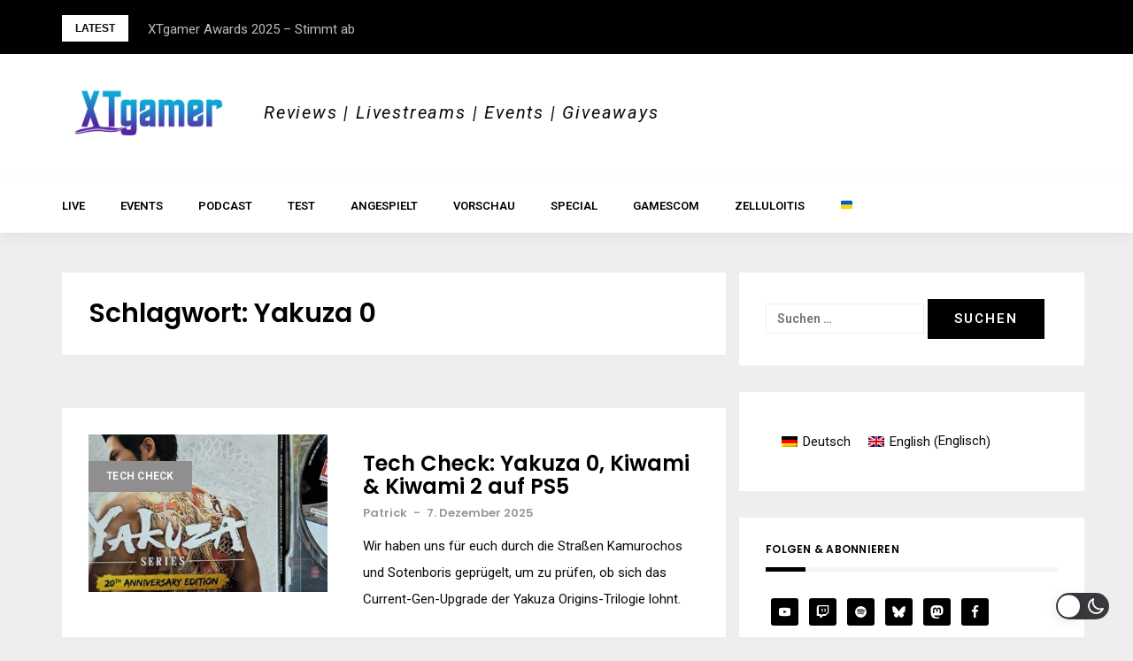

--- FILE ---
content_type: text/html; charset=UTF-8
request_url: https://www.xtgamer.de/tag/yakuza-0/
body_size: 19326
content:
<!DOCTYPE html>
<html dir="ltr" lang="de-DE"
	prefix="og: https://ogp.me/ns#" >
<head>
<meta charset="UTF-8">
<meta name="viewport" content="width=device-width, initial-scale=1"> 
<link rel="profile" href="http://gmpg.org/xfn/11">
<link rel="me" href="https://mastodon.social/@xtgamer" title="XTgamer @ Mastodon">
<title>Yakuza 0 - XTgamer</title>
<link rel="alternate" hreflang="de-de" href="https://www.xtgamer.de/tag/yakuza-0/" />

		<!-- All in One SEO 4.3.9 - aioseo.com -->
		<meta name="robots" content="max-image-preview:large" />
		<link rel="canonical" href="https://www.xtgamer.de/tag/yakuza-0/" />
		<meta name="generator" content="All in One SEO (AIOSEO) 4.3.9" />
		<script type="application/ld+json" class="aioseo-schema">
			{"@context":"https:\/\/schema.org","@graph":[{"@type":"BreadcrumbList","@id":"https:\/\/www.xtgamer.de\/tag\/yakuza-0\/#breadcrumblist","itemListElement":[{"@type":"ListItem","@id":"https:\/\/www.xtgamer.de\/#listItem","position":1,"item":{"@type":"WebPage","@id":"https:\/\/www.xtgamer.de\/","name":"Startseite","description":"Reviews | Livestreams | Events | Giveaways","url":"https:\/\/www.xtgamer.de\/"},"nextItem":"https:\/\/www.xtgamer.de\/tag\/yakuza-0\/#listItem"},{"@type":"ListItem","@id":"https:\/\/www.xtgamer.de\/tag\/yakuza-0\/#listItem","position":2,"item":{"@type":"WebPage","@id":"https:\/\/www.xtgamer.de\/tag\/yakuza-0\/","name":"Yakuza 0","url":"https:\/\/www.xtgamer.de\/tag\/yakuza-0\/"},"previousItem":"https:\/\/www.xtgamer.de\/#listItem"}]},{"@type":"CollectionPage","@id":"https:\/\/www.xtgamer.de\/tag\/yakuza-0\/#collectionpage","url":"https:\/\/www.xtgamer.de\/tag\/yakuza-0\/","name":"Yakuza 0 - XTgamer","inLanguage":"de-DE","isPartOf":{"@id":"https:\/\/www.xtgamer.de\/#website"},"breadcrumb":{"@id":"https:\/\/www.xtgamer.de\/tag\/yakuza-0\/#breadcrumblist"}},{"@type":"Organization","@id":"https:\/\/www.xtgamer.de\/#organization","name":"XTgamer","url":"https:\/\/www.xtgamer.de\/","logo":{"@type":"ImageObject","url":"https:\/\/www.xtgamer.net\/wp-content\/uploads\/cropped-xtgamer_banner.png","@id":"https:\/\/www.xtgamer.de\/#organizationLogo"},"image":{"@id":"https:\/\/www.xtgamer.de\/#organizationLogo"},"sameAs":["https:\/\/www.facebook.com\/xtgamersocial","https:\/\/www.twitter.com\/xtgamer","https:\/\/www.youtube.com\/xtgamer"]},{"@type":"WebSite","@id":"https:\/\/www.xtgamer.de\/#website","url":"https:\/\/www.xtgamer.de\/","name":"XTgamer","description":"Reviews | Livestreams | Events | Giveaways","inLanguage":"de-DE","publisher":{"@id":"https:\/\/www.xtgamer.de\/#organization"}}]}
		</script>
		<!-- All in One SEO -->

<link rel='dns-prefetch' href='//www.xtgamer.de' />
<link rel='dns-prefetch' href='//fonts.googleapis.com' />
<link rel="alternate" type="application/rss+xml" title="XTgamer &raquo; Feed" href="https://www.xtgamer.de/feed/" />
<link rel="alternate" type="application/rss+xml" title="XTgamer &raquo; Kommentar-Feed" href="https://www.xtgamer.de/comments/feed/" />
<link rel="alternate" type="application/rss+xml" title="XTgamer &raquo; Schlagwort-Feed zu Yakuza 0" href="https://www.xtgamer.de/tag/yakuza-0/feed/" />
<style id='wp-img-auto-sizes-contain-inline-css' type='text/css'>
img:is([sizes=auto i],[sizes^="auto," i]){contain-intrinsic-size:3000px 1500px}
/*# sourceURL=wp-img-auto-sizes-contain-inline-css */
</style>
<link rel='stylesheet' id='wp-dark-mode-frontend-css' href='https://www.xtgamer.de/wp-content/plugins/wp-dark-mode/assets/css/frontend.min.css?ver=4.2.6' type='text/css' media='all' />
<style id='wp-dark-mode-frontend-inline-css' type='text/css'>
body{--wp-dark-mode-zoom: 150%;}body{--wp-dark-mode-scale: 1;}
/*# sourceURL=wp-dark-mode-frontend-inline-css */
</style>
<link rel='stylesheet' id='bootstrap-css' href='https://www.xtgamer.de/wp-content/themes/greatmag/bootstrap/css/bootstrap.min.css?ver=1' type='text/css' media='all' />
<style id='wp-emoji-styles-inline-css' type='text/css'>

	img.wp-smiley, img.emoji {
		display: inline !important;
		border: none !important;
		box-shadow: none !important;
		height: 1em !important;
		width: 1em !important;
		margin: 0 0.07em !important;
		vertical-align: -0.1em !important;
		background: none !important;
		padding: 0 !important;
	}
/*# sourceURL=wp-emoji-styles-inline-css */
</style>
<link rel='stylesheet' id='wp-block-library-css' href='https://www.xtgamer.de/wp-includes/css/dist/block-library/style.css?ver=6.9' type='text/css' media='all' />
<style id='global-styles-inline-css' type='text/css'>
:root{--wp--preset--aspect-ratio--square: 1;--wp--preset--aspect-ratio--4-3: 4/3;--wp--preset--aspect-ratio--3-4: 3/4;--wp--preset--aspect-ratio--3-2: 3/2;--wp--preset--aspect-ratio--2-3: 2/3;--wp--preset--aspect-ratio--16-9: 16/9;--wp--preset--aspect-ratio--9-16: 9/16;--wp--preset--color--black: #000000;--wp--preset--color--cyan-bluish-gray: #abb8c3;--wp--preset--color--white: #ffffff;--wp--preset--color--pale-pink: #f78da7;--wp--preset--color--vivid-red: #cf2e2e;--wp--preset--color--luminous-vivid-orange: #ff6900;--wp--preset--color--luminous-vivid-amber: #fcb900;--wp--preset--color--light-green-cyan: #7bdcb5;--wp--preset--color--vivid-green-cyan: #00d084;--wp--preset--color--pale-cyan-blue: #8ed1fc;--wp--preset--color--vivid-cyan-blue: #0693e3;--wp--preset--color--vivid-purple: #9b51e0;--wp--preset--gradient--vivid-cyan-blue-to-vivid-purple: linear-gradient(135deg,rgb(6,147,227) 0%,rgb(155,81,224) 100%);--wp--preset--gradient--light-green-cyan-to-vivid-green-cyan: linear-gradient(135deg,rgb(122,220,180) 0%,rgb(0,208,130) 100%);--wp--preset--gradient--luminous-vivid-amber-to-luminous-vivid-orange: linear-gradient(135deg,rgb(252,185,0) 0%,rgb(255,105,0) 100%);--wp--preset--gradient--luminous-vivid-orange-to-vivid-red: linear-gradient(135deg,rgb(255,105,0) 0%,rgb(207,46,46) 100%);--wp--preset--gradient--very-light-gray-to-cyan-bluish-gray: linear-gradient(135deg,rgb(238,238,238) 0%,rgb(169,184,195) 100%);--wp--preset--gradient--cool-to-warm-spectrum: linear-gradient(135deg,rgb(74,234,220) 0%,rgb(151,120,209) 20%,rgb(207,42,186) 40%,rgb(238,44,130) 60%,rgb(251,105,98) 80%,rgb(254,248,76) 100%);--wp--preset--gradient--blush-light-purple: linear-gradient(135deg,rgb(255,206,236) 0%,rgb(152,150,240) 100%);--wp--preset--gradient--blush-bordeaux: linear-gradient(135deg,rgb(254,205,165) 0%,rgb(254,45,45) 50%,rgb(107,0,62) 100%);--wp--preset--gradient--luminous-dusk: linear-gradient(135deg,rgb(255,203,112) 0%,rgb(199,81,192) 50%,rgb(65,88,208) 100%);--wp--preset--gradient--pale-ocean: linear-gradient(135deg,rgb(255,245,203) 0%,rgb(182,227,212) 50%,rgb(51,167,181) 100%);--wp--preset--gradient--electric-grass: linear-gradient(135deg,rgb(202,248,128) 0%,rgb(113,206,126) 100%);--wp--preset--gradient--midnight: linear-gradient(135deg,rgb(2,3,129) 0%,rgb(40,116,252) 100%);--wp--preset--font-size--small: 13px;--wp--preset--font-size--medium: 20px;--wp--preset--font-size--large: 36px;--wp--preset--font-size--x-large: 42px;--wp--preset--spacing--20: 0.44rem;--wp--preset--spacing--30: 0.67rem;--wp--preset--spacing--40: 1rem;--wp--preset--spacing--50: 1.5rem;--wp--preset--spacing--60: 2.25rem;--wp--preset--spacing--70: 3.38rem;--wp--preset--spacing--80: 5.06rem;--wp--preset--shadow--natural: 6px 6px 9px rgba(0, 0, 0, 0.2);--wp--preset--shadow--deep: 12px 12px 50px rgba(0, 0, 0, 0.4);--wp--preset--shadow--sharp: 6px 6px 0px rgba(0, 0, 0, 0.2);--wp--preset--shadow--outlined: 6px 6px 0px -3px rgb(255, 255, 255), 6px 6px rgb(0, 0, 0);--wp--preset--shadow--crisp: 6px 6px 0px rgb(0, 0, 0);}:where(.is-layout-flex){gap: 0.5em;}:where(.is-layout-grid){gap: 0.5em;}body .is-layout-flex{display: flex;}.is-layout-flex{flex-wrap: wrap;align-items: center;}.is-layout-flex > :is(*, div){margin: 0;}body .is-layout-grid{display: grid;}.is-layout-grid > :is(*, div){margin: 0;}:where(.wp-block-columns.is-layout-flex){gap: 2em;}:where(.wp-block-columns.is-layout-grid){gap: 2em;}:where(.wp-block-post-template.is-layout-flex){gap: 1.25em;}:where(.wp-block-post-template.is-layout-grid){gap: 1.25em;}.has-black-color{color: var(--wp--preset--color--black) !important;}.has-cyan-bluish-gray-color{color: var(--wp--preset--color--cyan-bluish-gray) !important;}.has-white-color{color: var(--wp--preset--color--white) !important;}.has-pale-pink-color{color: var(--wp--preset--color--pale-pink) !important;}.has-vivid-red-color{color: var(--wp--preset--color--vivid-red) !important;}.has-luminous-vivid-orange-color{color: var(--wp--preset--color--luminous-vivid-orange) !important;}.has-luminous-vivid-amber-color{color: var(--wp--preset--color--luminous-vivid-amber) !important;}.has-light-green-cyan-color{color: var(--wp--preset--color--light-green-cyan) !important;}.has-vivid-green-cyan-color{color: var(--wp--preset--color--vivid-green-cyan) !important;}.has-pale-cyan-blue-color{color: var(--wp--preset--color--pale-cyan-blue) !important;}.has-vivid-cyan-blue-color{color: var(--wp--preset--color--vivid-cyan-blue) !important;}.has-vivid-purple-color{color: var(--wp--preset--color--vivid-purple) !important;}.has-black-background-color{background-color: var(--wp--preset--color--black) !important;}.has-cyan-bluish-gray-background-color{background-color: var(--wp--preset--color--cyan-bluish-gray) !important;}.has-white-background-color{background-color: var(--wp--preset--color--white) !important;}.has-pale-pink-background-color{background-color: var(--wp--preset--color--pale-pink) !important;}.has-vivid-red-background-color{background-color: var(--wp--preset--color--vivid-red) !important;}.has-luminous-vivid-orange-background-color{background-color: var(--wp--preset--color--luminous-vivid-orange) !important;}.has-luminous-vivid-amber-background-color{background-color: var(--wp--preset--color--luminous-vivid-amber) !important;}.has-light-green-cyan-background-color{background-color: var(--wp--preset--color--light-green-cyan) !important;}.has-vivid-green-cyan-background-color{background-color: var(--wp--preset--color--vivid-green-cyan) !important;}.has-pale-cyan-blue-background-color{background-color: var(--wp--preset--color--pale-cyan-blue) !important;}.has-vivid-cyan-blue-background-color{background-color: var(--wp--preset--color--vivid-cyan-blue) !important;}.has-vivid-purple-background-color{background-color: var(--wp--preset--color--vivid-purple) !important;}.has-black-border-color{border-color: var(--wp--preset--color--black) !important;}.has-cyan-bluish-gray-border-color{border-color: var(--wp--preset--color--cyan-bluish-gray) !important;}.has-white-border-color{border-color: var(--wp--preset--color--white) !important;}.has-pale-pink-border-color{border-color: var(--wp--preset--color--pale-pink) !important;}.has-vivid-red-border-color{border-color: var(--wp--preset--color--vivid-red) !important;}.has-luminous-vivid-orange-border-color{border-color: var(--wp--preset--color--luminous-vivid-orange) !important;}.has-luminous-vivid-amber-border-color{border-color: var(--wp--preset--color--luminous-vivid-amber) !important;}.has-light-green-cyan-border-color{border-color: var(--wp--preset--color--light-green-cyan) !important;}.has-vivid-green-cyan-border-color{border-color: var(--wp--preset--color--vivid-green-cyan) !important;}.has-pale-cyan-blue-border-color{border-color: var(--wp--preset--color--pale-cyan-blue) !important;}.has-vivid-cyan-blue-border-color{border-color: var(--wp--preset--color--vivid-cyan-blue) !important;}.has-vivid-purple-border-color{border-color: var(--wp--preset--color--vivid-purple) !important;}.has-vivid-cyan-blue-to-vivid-purple-gradient-background{background: var(--wp--preset--gradient--vivid-cyan-blue-to-vivid-purple) !important;}.has-light-green-cyan-to-vivid-green-cyan-gradient-background{background: var(--wp--preset--gradient--light-green-cyan-to-vivid-green-cyan) !important;}.has-luminous-vivid-amber-to-luminous-vivid-orange-gradient-background{background: var(--wp--preset--gradient--luminous-vivid-amber-to-luminous-vivid-orange) !important;}.has-luminous-vivid-orange-to-vivid-red-gradient-background{background: var(--wp--preset--gradient--luminous-vivid-orange-to-vivid-red) !important;}.has-very-light-gray-to-cyan-bluish-gray-gradient-background{background: var(--wp--preset--gradient--very-light-gray-to-cyan-bluish-gray) !important;}.has-cool-to-warm-spectrum-gradient-background{background: var(--wp--preset--gradient--cool-to-warm-spectrum) !important;}.has-blush-light-purple-gradient-background{background: var(--wp--preset--gradient--blush-light-purple) !important;}.has-blush-bordeaux-gradient-background{background: var(--wp--preset--gradient--blush-bordeaux) !important;}.has-luminous-dusk-gradient-background{background: var(--wp--preset--gradient--luminous-dusk) !important;}.has-pale-ocean-gradient-background{background: var(--wp--preset--gradient--pale-ocean) !important;}.has-electric-grass-gradient-background{background: var(--wp--preset--gradient--electric-grass) !important;}.has-midnight-gradient-background{background: var(--wp--preset--gradient--midnight) !important;}.has-small-font-size{font-size: var(--wp--preset--font-size--small) !important;}.has-medium-font-size{font-size: var(--wp--preset--font-size--medium) !important;}.has-large-font-size{font-size: var(--wp--preset--font-size--large) !important;}.has-x-large-font-size{font-size: var(--wp--preset--font-size--x-large) !important;}
/*# sourceURL=global-styles-inline-css */
</style>
<style id='core-block-supports-inline-css' type='text/css'>
/**
 * Core styles: block-supports
 */

/*# sourceURL=core-block-supports-inline-css */
</style>

<style id='classic-theme-styles-inline-css' type='text/css'>
/**
 * These rules are needed for backwards compatibility.
 * They should match the button element rules in the base theme.json file.
 */
.wp-block-button__link {
	color: #ffffff;
	background-color: #32373c;
	border-radius: 9999px; /* 100% causes an oval, but any explicit but really high value retains the pill shape. */

	/* This needs a low specificity so it won't override the rules from the button element if defined in theme.json. */
	box-shadow: none;
	text-decoration: none;

	/* The extra 2px are added to size solids the same as the outline versions.*/
	padding: calc(0.667em + 2px) calc(1.333em + 2px);

	font-size: 1.125em;
}

.wp-block-file__button {
	background: #32373c;
	color: #ffffff;
	text-decoration: none;
}

/*# sourceURL=/wp-includes/css/classic-themes.css */
</style>
<link rel='stylesheet' id='widgetopts-styles-css' href='https://www.xtgamer.de/wp-content/plugins/widget-options/assets/css/widget-options.css' type='text/css' media='all' />
<link rel='stylesheet' id='wpml-legacy-dropdown-0-css' href='//www.xtgamer.de/wp-content/plugins/sitepress-multilingual-cms/templates/language-switchers/legacy-dropdown/style.css?ver=1' type='text/css' media='all' />
<style id='wpml-legacy-dropdown-0-inline-css' type='text/css'>
.wpml-ls-statics-shortcode_actions{background-color:#ffffff;}.wpml-ls-statics-shortcode_actions, .wpml-ls-statics-shortcode_actions .wpml-ls-sub-menu, .wpml-ls-statics-shortcode_actions a {border-color:#cdcdcd;}.wpml-ls-statics-shortcode_actions a {color:#444444;background-color:#ffffff;}.wpml-ls-statics-shortcode_actions a:hover,.wpml-ls-statics-shortcode_actions a:focus {color:#000000;background-color:#eeeeee;}.wpml-ls-statics-shortcode_actions .wpml-ls-current-language>a {color:#444444;background-color:#ffffff;}.wpml-ls-statics-shortcode_actions .wpml-ls-current-language:hover>a, .wpml-ls-statics-shortcode_actions .wpml-ls-current-language>a:focus {color:#000000;background-color:#eeeeee;}
/*# sourceURL=wpml-legacy-dropdown-0-inline-css */
</style>
<link rel='stylesheet' id='wpml-legacy-horizontal-list-0-css' href='//www.xtgamer.de/wp-content/plugins/sitepress-multilingual-cms/templates/language-switchers/legacy-list-horizontal/style.css?ver=1' type='text/css' media='all' />
<link rel='stylesheet' id='wpml-legacy-post-translations-0-css' href='//www.xtgamer.de/wp-content/plugins/sitepress-multilingual-cms/templates/language-switchers/legacy-post-translations/style.css?ver=1' type='text/css' media='all' />
<link rel='stylesheet' id='wpml-tm-admin-bar-css' href='https://www.xtgamer.de/wp-content/plugins/wpml-translation-management/res/css/admin-bar-style.css?ver=2.9.6' type='text/css' media='all' />
<link rel='stylesheet' id='parent-style-css' href='https://www.xtgamer.de/wp-content/themes/greatmag/style.css?ver=6.9' type='text/css' media='all' />
<link rel='stylesheet' id='child-theme-css-css' href='https://www.xtgamer.de/wp-content/themes/greatmag-child/style.css?ver=6.9' type='text/css' media='all' />
<link rel='stylesheet' id='greatmag-style-css' href='https://www.xtgamer.de/wp-content/themes/greatmag-child/style.css?ver=6.9' type='text/css' media='all' />
<style id='greatmag-style-inline-css' type='text/css'>
.site-title,.site-title a,.site-title a:hover { color:#ffffff}
.site-description { color:#0a0a0a}
.site-branding { background-color:#ffffff}
.navbar.bgf6 { background-color:#ffffff}
.top-header { background-color:#000000}
.navbar .navbar-nav > li > a { color:#000000}
.preloader,.progress-bar,.comment-form .btn:hover, .comment-form .btn:focus,.contact-form .btn,.back-to-page:hover, .back-to-page:focus,.ready-to-contact .btn,.dc2:first-letter,.list-style1 li:before,.navbar .navbar-nav > li .dropdown-menu > li .absp-cat:hover, .navbar .navbar-nav > li .dropdown-menu > li .absp-cat:focus,.absp-cat:hover, .absp-cat:focus,.btn-primary:hover, .btn-primary:focus,.button:hover,button:hover,input[type="button"]:hover,input[type="reset"]:hover,input[type="submit"]:hover { background-color:#8224e3}
a:hover,a:focus,.nav>li>a:hover, .nav>li>a:focus,.sidebar-area .widget a:hover,.ps-quote:before,.author-posts-link,.fun-fact .this-icon,.dc1:first-letter,.list-style3 li:before,.list-style2 li:before,.pbc-carousel .owl-prev:hover, .pbc-carousel .owl-prev:focus, .pbc-carousel .owl-next:hover, .pbc-carousel .owl-next:focus, .pbc-carousel2 .owl-prev:hover, .pbc-carousel2 .owl-prev:focus, .pbc-carousel2 .owl-next:hover, .pbc-carousel2 .owl-next:focus, .video-posts-carousel .owl-prev:hover, .video-posts-carousel .owl-prev:focus, .video-posts-carousel .owl-next:hover, .video-posts-carousel .owl-next:focus,.post-title-small:hover, .post-title-small:focus,.post-title-standard:hover, .post-title-standard:focus,.go-top:hover, .go-top:focus,.mob-social-menu li a:hover, .mob-social-menu li a:focus,.off-close,.navbar .navbar-nav > li .dropdown-menu > li .this-title a:hover, .navbar .navbar-nav > li .dropdown-menu > li .this-title a:focus,.section-title .this-title span,.breaking-news.media a:hover, .breaking-news.media a:focus, .review-stars li { color:#8224e3}
.comment-form .btn:hover, .comment-form .btn:focus,.fun-fact .this-icon,.login-drop { border-color:#8224e3}
.footer-widgets { background-color:#222222}
.footer-widgets, .footer-widgets a:not(:hover) { color:#bbbbbb}
.footer-widgets .widget-title { color:#ffffff}
.bottom-footer { background-color:#191919}
.site-info, .site-info a:not(:hover) { color:#ffffff}
body, .sidebar-area .widget, .sidebar-area .widget a, .sidebar-area .widget select { color:#0a0a0a}
body { font-family:Roboto;}
h1,h2,h3,h4,h5,h6,.site-title,.post-title-standard,.post-title-small,.post-title-big { font-family:Poppins;}
.site-title { font-size:24px; }
.site-description { font-size:20px; }
body { font-size:15px; }
.navbar .navbar-nav > li > a { font-size:13px; }
.post-title-standard { font-size:24px; }
.entry-title.post-title-big { font-size:24px; }
.widget-area .widget-title, .footer-widgets .widget-title { font-size:12px; }

/*# sourceURL=greatmag-style-inline-css */
</style>
<link rel='stylesheet' id='greatmag-fonts-css' href='https://fonts.googleapis.com/css?family=Roboto%3A400%2C400italic%2C600%2C600italic%7CPoppins%3A400%2C400italic%2C600%2C600italic&#038;subset=latin%2Clatin-ext%2Ccyrillic' type='text/css' media='all' />
<link rel='stylesheet' id='font-awesome-css' href='https://www.xtgamer.de/wp-content/themes/greatmag/fonts/font-awesome.min.css?ver=6.9' type='text/css' media='all' />
<link rel='stylesheet' id='simple-social-icons-font-css' href='https://www.xtgamer.de/wp-content/plugins/simple-social-icons/css/style.css?ver=3.0.2' type='text/css' media='all' />
<link rel='stylesheet' id='__EPYT__style-css' href='https://www.xtgamer.de/wp-content/plugins/youtube-embed-plus/styles/ytprefs.css?ver=14.1.6.2' type='text/css' media='all' />
<style id='__EPYT__style-inline-css' type='text/css'>

                .epyt-gallery-thumb {
                        width: 33.333%;
                }
                
/*# sourceURL=__EPYT__style-inline-css */
</style>
<script type="text/javascript" src="https://www.xtgamer.de/wp-content/plugins/wp-dark-mode/assets/js/dark-mode.min.js?ver=4.2.6" id="wp-dark-mode-js-js"></script>
<script type="text/javascript" id="wp-dark-mode-frontend-js-extra">
/* <![CDATA[ */
var wpDarkMode = {"config":{"brightness":100,"contrast":90,"sepia":10},"enable_preset":"","customize_colors":"","colors":{"bg":"#000","text":"#dfdedb","link":"#e58c17"},"enable_frontend":"1","enable_backend":"1","enable_os_mode":"1","excludes":"rs-fullwidth-wrap, .mejs-container, ._channels-container","includes":"","is_excluded":"","remember_darkmode":"","default_mode":"","keyboard_shortcut":"1","url_parameter":"","images":"","videos":"","is_pro_active":"","is_ultimate_active":"","pro_version":"0","is_elementor_editor":"","is_block_editor":"","frontend_mode":"","pluginUrl":"https://www.xtgamer.de/wp-content/plugins/wp-dark-mode/"};
//# sourceURL=wp-dark-mode-frontend-js-extra
/* ]]> */
</script>
<script type="text/javascript" src="https://www.xtgamer.de/wp-content/plugins/wp-dark-mode/assets/js/frontend.min.js?ver=4.2.6" id="wp-dark-mode-frontend-js"></script>
<script type="text/javascript" src="https://www.xtgamer.de/wp-includes/js/jquery/jquery.js?ver=3.7.1" id="jquery-core-js"></script>
<script type="text/javascript" src="https://www.xtgamer.de/wp-includes/js/jquery/jquery-migrate.js?ver=3.4.1" id="jquery-migrate-js"></script>
<script type="text/javascript" src="//www.xtgamer.de/wp-content/plugins/sitepress-multilingual-cms/templates/language-switchers/legacy-dropdown/script.js?ver=1" id="wpml-legacy-dropdown-0-js"></script>
<script type="text/javascript" id="__ytprefs__-js-extra">
/* <![CDATA[ */
var _EPYT_ = {"ajaxurl":"https://www.xtgamer.de/wp-admin/admin-ajax.php","security":"e5d268d30b","gallery_scrolloffset":"20","eppathtoscripts":"https://www.xtgamer.de/wp-content/plugins/youtube-embed-plus/scripts/","eppath":"https://www.xtgamer.de/wp-content/plugins/youtube-embed-plus/","epresponsiveselector":"[\"iframe.__youtube_prefs__\",\"iframe[src*='youtube.com']\",\"iframe[src*='youtube-nocookie.com']\",\"iframe[data-ep-src*='youtube.com']\",\"iframe[data-ep-src*='youtube-nocookie.com']\",\"iframe[data-ep-gallerysrc*='youtube.com']\"]","epdovol":"1","version":"14.1.6.2","evselector":"iframe.__youtube_prefs__[src], iframe[src*=\"youtube.com/embed/\"], iframe[src*=\"youtube-nocookie.com/embed/\"]","ajax_compat":"","maxres_facade":"eager","ytapi_load":"light","pause_others":"","stopMobileBuffer":"1","facade_mode":"","not_live_on_channel":"","vi_active":"","vi_js_posttypes":[]};
//# sourceURL=__ytprefs__-js-extra
/* ]]> */
</script>
<script type="text/javascript" src="https://www.xtgamer.de/wp-content/plugins/youtube-embed-plus/scripts/ytprefs.js?ver=14.1.6.2" id="__ytprefs__-js"></script>
<script type="text/javascript" id="wpml-xdomain-data-js-extra">
/* <![CDATA[ */
var wpml_xdomain_data = {"css_selector":"wpml-ls-item","ajax_url":"https://www.xtgamer.de/wp-admin/admin-ajax.php","current_lang":"de"};
//# sourceURL=wpml-xdomain-data-js-extra
/* ]]> */
</script>
<script type="text/javascript" src="https://www.xtgamer.de/wp-content/plugins/sitepress-multilingual-cms/res/js/xdomain-data.js?ver=4.3.12" id="wpml-xdomain-data-js"></script>
<link rel="https://api.w.org/" href="https://www.xtgamer.de/wp-json/" /><link rel="alternate" title="JSON" type="application/json" href="https://www.xtgamer.de/wp-json/wp/v2/tags/1405" /><link rel="EditURI" type="application/rsd+xml" title="RSD" href="https://www.xtgamer.de/xmlrpc.php?rsd" />
<meta name="generator" content="WordPress 6.9" />
<meta name="generator" content="Seriously Simple Podcasting 1769350617" />
<meta name="generator" content="WPML ver:4.3.12 stt:1,3;" />

<link rel="alternate" type="application/rss+xml" title="Podcast RSS-Feed" href="https://www.xtgamer.de/feed/podcast" />

		<style type="text/css" id="wp-custom-css">
			.site-title {
display: none;}		</style>
		<link rel='stylesheet' id='disqus-latest-comments-css-css' href='https://www.xtgamer.de/wp-content/plugins/disqus-latest-comments/css/disqus-latest-comments-css.min.css?ver=2.3.0' type='text/css' media='all' />
</head>

<body class="archive tag tag-yakuza-0 tag-1405 wp-custom-logo wp-theme-greatmag wp-child-theme-greatmag-child group-blog hfeed">
<div id="page" data-bodyimg="" class="site">
	<a class="skip-link screen-reader-text" href="#content">Skip to content</a>

		<div class="preloader">
		<div><span>Loading...</span></div>
	</div>
					<div class="top-header row">
			<div class="container">
				<div class="row">
					<div class="col-sm-8">
						
	<div class="media breaking-news">
		<div class="media-left">
			<div class="bnews-label">Latest</div>
		</div>
		<div class="media-body">
			<div class="bnews-ticker">
							<div class="item"><a href="https://www.xtgamer.de/2026/01/09/game-on-symphony-konzert-am-05-02-26-in-muenchen-und-auf-twitch/" title="Game On Symphony – Konzert am 05.02.26 in München und auf Twitch">Game On Symphony – Konzert am 05.02.26 in München und auf Twitch</a></div>
							<div class="item"><a href="https://www.xtgamer.de/2025/12/17/xtgamer-awards-2025-stimmt-ab/" title="XTgamer Awards 2025 &#8211; Stimmt ab">XTgamer Awards 2025 &#8211; Stimmt ab</a></div>
							<div class="item"><a href="https://www.xtgamer.de/2025/12/16/zelluloitis-fallout-staffel-2/" title="Zelluloitis: Fallout – Staffel 2">Zelluloitis: Fallout – Staffel 2</a></div>
							<div class="item"><a href="https://www.xtgamer.de/2025/12/07/tech-check-yakuza-0-kiwami-kiwami-2-auf-ps5/" title="Tech Check: Yakuza 0, Kiwami &#038; Kiwami 2 auf PS5">Tech Check: Yakuza 0, Kiwami &#038; Kiwami 2 auf PS5</a></div>
							<div class="item"><a href="https://www.xtgamer.de/2025/12/02/dep-2025-die-gewinnerinnen-und-gewinner/" title="DEP 2025: Die Gewinnerinnen und Gewinner">DEP 2025: Die Gewinnerinnen und Gewinner</a></div>
							<div class="item"><a href="https://www.xtgamer.de/2025/12/01/im-test-anker-soundcore-liberty-5/" title="Im Test: Anker soundcore Liberty 5">Im Test: Anker soundcore Liberty 5</a></div>
							<div class="item"><a href="https://www.xtgamer.de/2025/11/30/im-test-the-berlin-apartment/" title="Im Test: The Berlin Apartment">Im Test: The Berlin Apartment</a></div>
							<div class="item"><a href="https://www.xtgamer.de/2025/11/28/xtgamer-adventskalender-2025/" title="XTgamer-Adventskalender 2025">XTgamer-Adventskalender 2025</a></div>
							<div class="item"><a href="https://www.xtgamer.de/2025/11/22/im-test-truck-driver-the-dutch-connection/" title="Im Test: Truck Driver: The Dutch Connection">Im Test: Truck Driver: The Dutch Connection</a></div>
							<div class="item"><a href="https://www.xtgamer.de/2025/11/17/im-test-indika/" title="Im Test: INDIKA">Im Test: INDIKA</a></div>
									</div>
		</div>
	</div>

						</div>
					<div class="col-sm-4 auth-social">
							<ul class="nav nav-pills auth-social-nav">
		
		
		
	</ul>
						</div>
				</div>
			</div>
		</div>
		<header id="masthead" class="site-header">

			<div class="site-branding vhome3 row m0">
			<div class="container">
				<div class="main-logo">
					<div class="media">
												<div class="media-left">
							<div itemscope itemtype="https://schema.org/Brand"><a href="https://www.xtgamer.de/" class="custom-logo-link" rel="home"><img width="200" height="52" src="https://www.xtgamer.de/wp-content/uploads/cropped-xtgamer_banner.png" class="custom-logo" alt="XTgamer" decoding="async" srcset="https://www.xtgamer.de/wp-content/uploads/cropped-xtgamer_banner.png 200w, https://www.xtgamer.de/wp-content/uploads/cropped-xtgamer_banner-150x39.png 150w" sizes="(max-width: 200px) 100vw, 200px" /></a></div>						</div>
												<div class="media-body">
															<p class="site-description site-slogan">Reviews | Livestreams | Events | Giveaways</p>
															<p class="site-title"><a href="https://www.xtgamer.de/" rel="home">XTgamer</a></p>
													</div>
					</div>
				</div>
							</div>
		</div><!-- .site-branding -->
			<nav id="site-navigation" class="navbar navbar-static-top navbar-default main-navigation bgf6">
			<div class="container">
				<div class="row">

								        <div class="collapse navbar-collapse"><ul id="menu-main" class="nav navbar-nav"><li id="menu-item-8524" class="menu-item menu-item-type-post_type menu-item-object-page menu-item-8524"><a title="LIVE" href="https://www.xtgamer.de/live/">LIVE</a></li>
<li id="menu-item-25875" class="menu-item menu-item-type-post_type menu-item-object-page menu-item-25875"><a title="Events" href="https://www.xtgamer.de/events/">Events</a></li>
<li id="menu-item-20269" class="menu-item menu-item-type-post_type_archive menu-item-object-podcast menu-item-20269"><a title="Podcast" href="https://www.xtgamer.de/podcast/">Podcast</a></li>
<li id="menu-item-9084" class="menu-item menu-item-type-taxonomy menu-item-object-category menu-item-9084"><a title="Test" href="https://www.xtgamer.de/category/test/">Test</a></li>
<li id="menu-item-8526" class="menu-item menu-item-type-taxonomy menu-item-object-category menu-item-8526"><a title="Angespielt" href="https://www.xtgamer.de/category/angespielt/">Angespielt</a></li>
<li id="menu-item-8532" class="menu-item menu-item-type-taxonomy menu-item-object-category menu-item-8532"><a title="Vorschau" href="https://www.xtgamer.de/category/vorschau/">Vorschau</a></li>
<li id="menu-item-27790" class="menu-item menu-item-type-taxonomy menu-item-object-category menu-item-27790"><a title="Special" href="https://www.xtgamer.de/category/special/">Special</a></li>
<li id="menu-item-29047" class="menu-item menu-item-type-post_type menu-item-object-page menu-item-29047"><a title="gamescom" href="https://www.xtgamer.de/gamescom/">gamescom</a></li>
<li id="menu-item-29975" class="menu-item menu-item-type-taxonomy menu-item-object-category menu-item-29975"><a title="Zelluloitis" href="https://www.xtgamer.de/category/zelluloitis/">Zelluloitis</a></li>
<li id="menu-item-27555" class="menu-item menu-item-type-post_type menu-item-object-post menu-item-27555"><a title="&#x1f1fa;&#x1f1e6;" href="https://www.xtgamer.de/2022/02/27/ukraine-wie-die-spieleindustrie-hilft-wie-ihr-helfen-koennt/">&#x1f1fa;&#x1f1e6;</a></li>
</ul></div>					<button class="off-canvas-trigger" aria-controls="primary" aria-expanded="false">
						<span class="icon-bar"></span>
						<span class="icon-bar"></span>
						<span class="icon-bar"></span>
					</button>
									</div>
			</div>
		</nav><!-- #site-navigation -->
			<div class="off-close outer"></div>
		<div class="off-canvas row">
			<div class="off-logo-box off-widget">
				<button class="off-close"><i class="fa fa-times"></i></button><br>
				<a class="off-logo" href="https://www.xtgamer.de/" rel="home">
											<p class="site-description site-slogan">Reviews | Livestreams | Events | Giveaways</p>
										<h4 class="site-title">XTgamer</h4>
				</a>
			</div>
			<div class="mob-menu-box1 off-widget">
			        <ul id="menu-main-1" class="nav navbar-nav mob-menu"><li class="menu-item menu-item-type-post_type menu-item-object-page menu-item-8524"><a title="LIVE" href="https://www.xtgamer.de/live/">LIVE</a></li>
<li class="menu-item menu-item-type-post_type menu-item-object-page menu-item-25875"><a title="Events" href="https://www.xtgamer.de/events/">Events</a></li>
<li class="menu-item menu-item-type-post_type_archive menu-item-object-podcast menu-item-20269"><a title="Podcast" href="https://www.xtgamer.de/podcast/">Podcast</a></li>
<li class="menu-item menu-item-type-taxonomy menu-item-object-category menu-item-9084"><a title="Test" href="https://www.xtgamer.de/category/test/">Test</a></li>
<li class="menu-item menu-item-type-taxonomy menu-item-object-category menu-item-8526"><a title="Angespielt" href="https://www.xtgamer.de/category/angespielt/">Angespielt</a></li>
<li class="menu-item menu-item-type-taxonomy menu-item-object-category menu-item-8532"><a title="Vorschau" href="https://www.xtgamer.de/category/vorschau/">Vorschau</a></li>
<li class="menu-item menu-item-type-taxonomy menu-item-object-category menu-item-27790"><a title="Special" href="https://www.xtgamer.de/category/special/">Special</a></li>
<li class="menu-item menu-item-type-post_type menu-item-object-page menu-item-29047"><a title="gamescom" href="https://www.xtgamer.de/gamescom/">gamescom</a></li>
<li class="menu-item menu-item-type-taxonomy menu-item-object-category menu-item-29975"><a title="Zelluloitis" href="https://www.xtgamer.de/category/zelluloitis/">Zelluloitis</a></li>
<li class="menu-item menu-item-type-post_type menu-item-object-post menu-item-27555"><a title="&#x1f1fa;&#x1f1e6;" href="https://www.xtgamer.de/2022/02/27/ukraine-wie-die-spieleindustrie-hilft-wie-ihr-helfen-koennt/">&#x1f1fa;&#x1f1e6;</a></li>
</ul>			</div>
		</div>
	
	</header><!-- #masthead -->
	
	<div id="content" class="site-content">
		<div class="container">
			<div class="row">

	<div id="primary" class="content-area col-md-8">
		<main id="main" class="site-main">

		
		<header class="archive-header">
			<h2 class="page-title">Schlagwort: <span>Yakuza 0</span></h2>		</header><!-- .archive-header -->

		<div class="posts-layout">
			
			
<article id="post-34137" class="post-34137 post type-post status-publish format-standard has-post-thumbnail hentry category-tech-check tag-action-adventure-de tag-nintendo-switch-2 tag-ps5 tag-xbox-series-xs-2 tag-yakuza-kiwami tag-yakuza-kiwami-2 list-style-post">

			<div class="media-left">
			<div class="media-object">
				<a href="https://www.xtgamer.de/2025/12/07/tech-check-yakuza-0-kiwami-kiwami-2-auf-ps5/" title="Tech Check: Yakuza 0, Kiwami &#038; Kiwami 2 auf PS5" class="featured-img"><img width="380" height="250" src="https://www.xtgamer.de/wp-content/uploads/Yakuza-Series-20th-Anniversary-Edition-small-380x250.jpg" class="attachment-greatmag-medium size-greatmag-medium wp-post-image" alt="" decoding="async" fetchpriority="high" /></a>
				<a class="absp-cat" data-color="#908e8e" style="background-color:#908e8e;" href="https://www.xtgamer.de/category/special/tech-check/" title="Tech Check">Tech Check</a>			</div>
		</div>
	
	<div class="media-body">
		<header class="entry-header">
			<h2 class="entry-title"><a class="post-title-standard" href="https://www.xtgamer.de/2025/12/07/tech-check-yakuza-0-kiwami-kiwami-2-auf-ps5/" rel="bookmark">Tech Check: Yakuza 0, Kiwami &#038; Kiwami 2 auf PS5</a></h2>			<div class="entry-meta">
				<h5 class="post-meta"><a href="https://www.xtgamer.de/author/patrick/" class="author vcard">Patrick</a>  -  <a href="https://www.xtgamer.de/2025/12/07/tech-check-yakuza-0-kiwami-kiwami-2-auf-ps5/" class="date"><time class="entry-date published" datetime="2025-12-07T02:10:51+01:00">7. Dezember 2025</time><time class="updated" datetime="2025-12-07T14:12:27+01:00">7. Dezember 2025</time></a></h5>			</div><!-- .entry-meta -->
					</header><!-- .entry-header -->

		<div class="entry-content">
			<p>Wir haben uns für euch durch die Straßen Kamurochos und Sotenboris geprügelt, um zu prüfen, ob sich das Current-Gen-Upgrade der Yakuza Origins-Trilogie lohnt.</p>
		</div><!-- .entry-content -->

	</div>
</article><!-- #post-## -->

<article id="post-18871" class="post-18871 post type-post status-publish format-standard has-post-thumbnail hentry category-angespielt tag-actionspiel tag-pc tag-ps4 list-style-post">

			<div class="media-left">
			<div class="media-object">
				<a href="https://www.xtgamer.de/2018/07/28/eindruecke-aus-der-pc-version-von-yakuza-0/" title="Eindrücke aus der PC-Version von Yakuza 0" class="featured-img"><img width="380" height="250" src="https://www.xtgamer.de/wp-content/uploads/yakuza0-1-380x250.jpg" class="attachment-greatmag-medium size-greatmag-medium wp-post-image" alt="" decoding="async" /></a>
				<a class="absp-cat" data-color="#39cddd" style="background-color:#39cddd;" href="https://www.xtgamer.de/category/angespielt/" title="Angespielt">Angespielt</a>			</div>
		</div>
	
	<div class="media-body">
		<header class="entry-header">
			<h2 class="entry-title"><a class="post-title-standard" href="https://www.xtgamer.de/2018/07/28/eindruecke-aus-der-pc-version-von-yakuza-0/" rel="bookmark">Eindrücke aus der PC-Version von Yakuza 0</a></h2>			<div class="entry-meta">
				<h5 class="post-meta"><a href="https://www.xtgamer.de/author/patrick/" class="author vcard">Patrick</a>  -  <a href="https://www.xtgamer.de/2018/07/28/eindruecke-aus-der-pc-version-von-yakuza-0/" class="date"><time class="entry-date published updated" datetime="2018-07-28T20:36:54+02:00">28. Juli 2018</time></a></h5>			</div><!-- .entry-meta -->
					</header><!-- .entry-header -->

		<div class="entry-content">
			<p>Die E3 2018 war in Punkto Ankündigungen von neuen Spielen für viele eine Enttäuschung, doch einige Überraschungen gab&#8217;s trotzdem und das ausgerechnet auf der sonst recht öden PC Gaming Show:&nbsp;[ &hellip; ]</p>
		</div><!-- .entry-content -->

	</div>
</article><!-- #post-## -->

<article id="post-18399" class="post-18399 post type-post status-publish format-standard has-post-thumbnail hentry category-e3 tag-hitman-2 tag-just-cause-4 tag-overkills-the-walking-dead tag-star-citizen tag-stormland tag-yakuza-kiwami list-style-post">

			<div class="media-left">
			<div class="media-object">
				<a href="https://www.xtgamer.de/2018/06/12/e3-2018-pc-gaming-show/" title="E3 2018: PC Gaming Show" class="featured-img"><img width="380" height="250" src="https://www.xtgamer.de/wp-content/uploads/pc-gaming-show-2017-logo-380x250.jpg" class="attachment-greatmag-medium size-greatmag-medium wp-post-image" alt="" decoding="async" /></a>
				<a class="absp-cat" data-color="#e8d000" style="background-color:#e8d000;" href="https://www.xtgamer.de/category/special/e3/" title="E3">E3</a>			</div>
		</div>
	
	<div class="media-body">
		<header class="entry-header">
			<h2 class="entry-title"><a class="post-title-standard" href="https://www.xtgamer.de/2018/06/12/e3-2018-pc-gaming-show/" rel="bookmark">E3 2018: PC Gaming Show</a></h2>			<div class="entry-meta">
				<h5 class="post-meta"><a href="https://www.xtgamer.de/author/patrick/" class="author vcard">Patrick</a>  -  <a href="https://www.xtgamer.de/2018/06/12/e3-2018-pc-gaming-show/" class="date"><time class="entry-date published updated" datetime="2018-06-12T07:47:48+02:00">12. Juni 2018</time></a></h5>			</div><!-- .entry-meta -->
					</header><!-- .entry-header -->

		<div class="entry-content">
			<p>Wie im vergangenen Jahr wohnten wir am Montag, den 11.06.2018, um 15 Uhr der PC Gaming Show bei. Hier werden die kommenden Spiele- und Hardware-Highlights für PC-Puristen angekündigt.</p>
		</div><!-- .entry-content -->

	</div>
</article><!-- #post-## -->

<article id="post-15478" class="post-15478 post type-post status-publish format-standard has-post-thumbnail hentry category-test tag-action-adventure-de tag-ps4 tag-yakuza-0 list-style-post">

			<div class="media-left">
			<div class="media-object">
				<a href="https://www.xtgamer.de/2017/09/04/im-test-yakuza-0/" title="Im Test: Yakuza 0" class="featured-img"><img width="380" height="250" src="https://www.xtgamer.de/wp-content/uploads/yakuza0-380x250.jpg" class="attachment-greatmag-medium size-greatmag-medium wp-post-image" alt="" decoding="async" loading="lazy" /></a>
				<a class="absp-cat" data-color="#0020af" style="background-color:#0020af;" href="https://www.xtgamer.de/category/test/" title="Test">Test</a>			</div>
		</div>
	
	<div class="media-body">
		<header class="entry-header">
			<h2 class="entry-title"><a class="post-title-standard" href="https://www.xtgamer.de/2017/09/04/im-test-yakuza-0/" rel="bookmark">Im Test: Yakuza 0</a></h2>			<div class="entry-meta">
				<h5 class="post-meta"><a href="https://www.xtgamer.de/author/patrick/" class="author vcard">Patrick</a>  -  <a href="https://www.xtgamer.de/2017/09/04/im-test-yakuza-0/" class="date"><time class="entry-date published" datetime="2017-09-04T09:00:19+02:00">4. September 2017</time><time class="updated" datetime="2017-11-13T00:29:48+01:00">13. November 2017</time></a></h5>			</div><!-- .entry-meta -->
					</header><!-- .entry-header -->

		<div class="entry-content">
			<p>Hierzulande ist die japanische Traditionsschmiede SEGA vor allem für die ambitionierte gescheiterte Konsole Dreamcast und den blauen Igel Sonic bekannt. Im Herkunftsland sieht&#8217;s anders aus, wir klären euch auf.</p>
		</div><!-- .entry-content -->

	</div>
</article><!-- #post-## -->

			</div>

			
		</main><!-- #main -->
	</div><!-- #primary -->


<aside id="secondary" class="widget-area col-md-4 sidebar-area" role="complementary">
	<section id="search-4" class="widget widget_search"><form role="search" method="get" class="search-form" action="https://www.xtgamer.de/">
				<label>
					<span class="screen-reader-text">Suche nach:</span>
					<input type="search" class="search-field" placeholder="Suchen …" value="" name="s" />
				</label>
				<input type="submit" class="search-submit" value="Suchen" />
			</form></section><section id="icl_lang_sel_widget-2" class="widget widget_icl_lang_sel_widget">
<div class="lang_sel_list_horizontal wpml-ls-sidebars-sidebar-1 wpml-ls wpml-ls-legacy-list-horizontal" id="lang_sel_list">
	<ul><li class="icl-de wpml-ls-slot-sidebar-1 wpml-ls-item wpml-ls-item-de wpml-ls-current-language wpml-ls-first-item wpml-ls-item-legacy-list-horizontal">
				<a href="https://www.xtgamer.de/tag/yakuza-0/" class="wpml-ls-link"><img class="wpml-ls-flag iclflag" src="https://www.xtgamer.de/wp-content/plugins/sitepress-multilingual-cms/res/flags/de.png" alt=""><span class="wpml-ls-native icl_lang_sel_native">Deutsch</span></a>
			</li><li class="icl-en wpml-ls-slot-sidebar-1 wpml-ls-item wpml-ls-item-en wpml-ls-last-item wpml-ls-item-legacy-list-horizontal">
				<a href="https://www.xtgamer.net" class="wpml-ls-link"><img class="wpml-ls-flag iclflag" src="https://www.xtgamer.de/wp-content/plugins/sitepress-multilingual-cms/res/flags/en.png" alt=""><span class="wpml-ls-native icl_lang_sel_native" lang="en">English</span><span class="wpml-ls-display icl_lang_sel_translated"><span class="wpml-ls-bracket icl_lang_sel_bracket"> (</span>Englisch<span class="wpml-ls-bracket icl_lang_sel_bracket">)</span></span></a>
			</li></ul>
</div>
</section><section id="simple-social-icons-3" class="widget simple-social-icons"><h2 class="widget-title">Folgen &#038; Abonnieren</h2><ul class="alignleft"><li class="ssi-youtube"><a href="https://www.youtube.com/xtgamer" ><svg role="img" class="social-youtube" aria-labelledby="social-youtube-3"><title id="social-youtube-3">YouTube</title><use xlink:href="https://www.xtgamer.de/wp-content/plugins/simple-social-icons/symbol-defs.svg#social-youtube"></use></svg></a></li><li class="social-twitch"><a href="https://www.twitch.tv/xtgamer" ><svg role="img" class="social-twitch-svg" aria-labelledby="social-twitch"><title id="social-twitch">Twitch</title><use xlink:href="https://www.xtgamer.de/wp-content/plugins/ssi-custom-icons-0.1.1/icons/custom.svg#social-twitch"></use></svg></a></li><li class="social-spotify"><a href="https://open.spotify.com/show/4H56rmhR15pi6IWELTBnQi?si=7194d90760354cda" ><svg role="img" class="social-spotify-svg" aria-labelledby="social-spotify"><title id="social-spotify">Spotify</title><use xlink:href="https://www.xtgamer.de/wp-content/plugins/ssi-custom-icons-0.1.1/icons/custom.svg#social-spotify"></use></svg></a></li><li class="social-bluesky"><a href="https://bsky.app/profile/xtgamer.de" ><svg role="img" class="social-bluesky-svg" aria-labelledby="social-bluesky"><title id="social-bluesky">Bluesky</title><use xlink:href="https://www.xtgamer.de/wp-content/plugins/ssi-custom-icons-0.1.1/icons/custom.svg#social-bluesky"></use></svg></a></li><li class="ssi-mastodon"><a href="https://mastodon.social/@xtgamer" ><svg role="img" class="social-mastodon" aria-labelledby="social-mastodon-3"><title id="social-mastodon-3">Mastodon</title><use xlink:href="https://www.xtgamer.de/wp-content/plugins/simple-social-icons/symbol-defs.svg#social-mastodon"></use></svg></a></li><li class="ssi-facebook"><a href="https://www.facebook.com/XTgamerSocial" ><svg role="img" class="social-facebook" aria-labelledby="social-facebook-3"><title id="social-facebook-3">Facebook</title><use xlink:href="https://www.xtgamer.de/wp-content/plugins/simple-social-icons/symbol-defs.svg#social-facebook"></use></svg></a></li></ul></section><section id="text-21" class="widget widget_text"><h2 class="widget-title">Kommentare</h2>			<div class="textwidget"><ul class="dsq-widget-list grey"><li class="dsq-widget-item"><a href="https://disqus.com/by/kryschen/"  >
							<img decoding="async" class="dsq-widget-avatar" src="https://c.disquscdn.com/uploads/users/12731/4095/avatar32.jpg?1414308910" alt="kryschen">
							</a><a class="dsq-widget-user" href="https://disqus.com/by/kryschen/"  >kryschen</a>
							<span class="dsq-widget-comment">Sorry, aber mit fehlte da in den meisten Kategorien &quot;Rise of the Ronin&quot;! 🤔</span>
							<p class="dsq-widget-meta"><a href="https://www.xtgamer.de/2024/12/14/xtgamer-awards-2024-stimmt-ab/">XTgamer Awards 2024 – Stimmt ab</a>&nbsp;·&nbsp;
							<a href="https://www.xtgamer.de/2024/12/14/xtgamer-awards-2024-stimmt-ab/#comment-6622262360" target="_blank">2. January 2025</a>
							</p><li class="dsq-widget-item"><a href="https://disqus.com/by/disqus_XFKPTbMp0b/"  >
							<img decoding="async" class="dsq-widget-avatar" src="//a.disquscdn.com/1768293611/images/noavatar32.png" alt="Daniel S">
							</a><a class="dsq-widget-user" href="https://disqus.com/by/disqus_XFKPTbMp0b/"  >Daniel S</a>
							<span class="dsq-widget-comment">„Der Puzzle-Platformer American Arcadia wurde von Out of the Blue Games (Call of the Sea) entwickelt und am 28. Oktober 2023 für PC, PlayStation 5, PlayStation 4, Xbox Series X|S und Xbox One...</span>
							<p class="dsq-widget-meta"><a href="https://www.xtgamer.de/2023/11/19/im-test-american-arcadia/">Im Test: American Arcadia</a>&nbsp;·&nbsp;
							<a href="https://www.xtgamer.de/2023/11/19/im-test-american-arcadia/#comment-6543310121" target="_blank">5. September 2024</a>
							</p><li class="dsq-widget-item"><a href="https://disqus.com/by/iPatXT/"  >
							<img decoding="async" class="dsq-widget-avatar" src="https://c.disquscdn.com/uploads/users/2647/1948/avatar32.jpg?1709226178" alt="iPatXT">
							</a><a class="dsq-widget-user" href="https://disqus.com/by/iPatXT/"  >iPatXT</a>
							<span class="dsq-widget-comment">Danke fürs Mitmachen und Fröhliche Weihnachten!</span>
							<p class="dsq-widget-meta"><a href="https://www.xtgamer.de/2023/12/24/xtgamer-adventskalender-2023-tuerchen-24/">XTgamer-Adventskalender 2023 – Türchen #24</a>&nbsp;·&nbsp;
							<a href="https://www.xtgamer.de/2023/12/24/xtgamer-adventskalender-2023-tuerchen-24/#comment-6351467458" target="_blank">24. December 2023</a>
							</p><li class="dsq-widget-item"><a href="https://disqus.com/by/disqus_kmkGIXS8yl/"  >
							<img decoding="async" class="dsq-widget-avatar" src="https://c.disquscdn.com/uploads/users/5482/3327/avatar32.jpg?1671315809" alt="jonnysonny">
							</a><a class="dsq-widget-user" href="https://disqus.com/by/disqus_kmkGIXS8yl/"  >jonnysonny</a>
							<span class="dsq-widget-comment">Danke für die Giveaways &lt;3</span>
							<p class="dsq-widget-meta"><a href="https://www.xtgamer.de/2023/12/24/xtgamer-adventskalender-2023-tuerchen-24/">XTgamer-Adventskalender 2023 – Türchen #24</a>&nbsp;·&nbsp;
							<a href="https://www.xtgamer.de/2023/12/24/xtgamer-adventskalender-2023-tuerchen-24/#comment-6351442879" target="_blank">24. December 2023</a>
							</p><li class="dsq-widget-item"><a href="https://disqus.com/by/benjamin_r_der/"  >
							<img decoding="async" class="dsq-widget-avatar" src="//a.disquscdn.com/1768293611/images/noavatar32.png" alt="Benjamin Räder">
							</a><a class="dsq-widget-user" href="https://disqus.com/by/benjamin_r_der/"  >Benjamin Räder</a>
							<span class="dsq-widget-comment">Mega Gewinn heute! Allen viel Glück 😮</span>
							<p class="dsq-widget-meta"><a href="https://www.xtgamer.de/2023/12/08/xtgamer-adventskalender-2023-tuerchen-8/">XTgamer-Adventskalender 2023 – Türchen #8</a>&nbsp;·&nbsp;
							<a href="https://www.xtgamer.de/2023/12/08/xtgamer-adventskalender-2023-tuerchen-8/#comment-6340092594" target="_blank">8. December 2023</a>
							</p></ul>
</div>
		</section>		<section id="podcast-series-2" class="widget widget_podcast_series">		<h2 class="widget-title">Podcast</h2>
		
		
		<ul>
					<li>
				<a href="https://www.xtgamer.de/podcast/mixt-bag-37-february-and-march-2025-game-releases/">MiXT BAG #37 February and March 2025 Game Releases</a>
							<span class="post-date">28. Februar 2025</span>
						</li>
					<li>
				<a href="https://www.xtgamer.de/podcast/mixt-bag-36-january-2025-game-releases/">MiXT BAG #36 January 2025 Game Releases</a>
							<span class="post-date">12. Januar 2025</span>
						</li>
					<li>
				<a href="https://www.xtgamer.de/podcast/mixt-bag-35-november-december-2024-game-releases/">MiXT BAG #35 November &#038; December 2024 Game Releases</a>
							<span class="post-date">29. November 2024</span>
						</li>
					<li>
				<a href="https://www.xtgamer.de/podcast/mixt-bag-34-october-2024-game-releases/">MiXT BAG #34 October 2024 Game Releases</a>
							<span class="post-date">12. Oktober 2024</span>
						</li>
					<li>
				<a href="https://www.xtgamer.de/podcast/mixt-bag-33-july-september-2024-game-releases/">MiXT BAG #33 July &#8211; September 2024 Game Releases</a>
							<span class="post-date">3. September 2024</span>
						</li>
				</ul>
		</section><section id="text-15" class="widget widget_text">			<div class="textwidget"><p><a href="https://open.spotify.com/show/4H56rmhR15pi6IWELTBnQi?si=KBxCQVbwRo6n350RJiU_sQ" target="_blank" rel="noopener"><img loading="lazy" decoding="async" class="aligncenter wp-image-22539 size-large" src="https://www.xtgamer.de/wp-content/uploads/listen-on-spotify-600x247.png" alt="" width="600" height="247" srcset="https://www.xtgamer.de/wp-content/uploads/listen-on-spotify.png 600w, https://www.xtgamer.de/wp-content/uploads/listen-on-spotify-150x62.png 150w, https://www.xtgamer.de/wp-content/uploads/listen-on-spotify-200x82.png 200w" sizes="auto, (max-width: 600px) 100vw, 600px" /></a></p>
</div>
		</section></aside><!-- #secondary -->

			</div>
		</div><!-- .container -->
	</div><!-- #content -->

		
	<footer id="colophon" class="site-footer">
				<div class="row bottom-footer" id="bottom-footer">
			<div class="container">
				<div class="site-info"><a href="https://www.xtgamer.de/">(c) 2007-2026 XTgamer</a></div>
				<nav id="footer-navigation" class="footer-navigation footer-menu-box">
					<div class="menu-footer-container"><ul id="menu-footer" class="nav nav-pills footer-menu"><li id="menu-item-25876" class="menu-item menu-item-type-post_type menu-item-object-page menu-item-25876"><a href="https://www.xtgamer.de/support/">Support</a></li>
<li id="menu-item-16697" class="menu-item menu-item-type-post_type menu-item-object-page menu-item-16697"><a href="https://www.xtgamer.de/jobs/">Jobs</a></li>
<li id="menu-item-11507" class="menu-item menu-item-type-post_type menu-item-object-page menu-item-11507"><a href="https://www.xtgamer.de/team/">Team</a></li>
<li id="menu-item-9948" class="menu-item menu-item-type-post_type menu-item-object-page menu-item-9948"><a href="https://www.xtgamer.de/review-policy/">Review Policy</a></li>
<li id="menu-item-9082" class="menu-item menu-item-type-post_type menu-item-object-page menu-item-privacy-policy menu-item-9082"><a rel="privacy-policy" href="https://www.xtgamer.de/impressum-haftungsauschluss-datenschutz/">Impressum / Haftungsauschluss / Datenschutz</a></li>
</ul></div>				</nav>
			</div>
		</div>
		</footer><!-- #colophon -->

	</div><!-- #page -->

			<script>
				;(function () { window.wpDarkMode = {"config":{"brightness":100,"contrast":90,"sepia":10},"enable_preset":false,"customize_colors":false,"colors":{"bg":"#000","text":"#dfdedb","link":"#e58c17"},"enable_frontend":true,"enable_backend":true,"enable_os_mode":true,"excludes":"rs-fullwidth-wrap, .mejs-container, ._channels-container","includes":"","is_excluded":false,"remember_darkmode":false,"default_mode":false,"keyboard_shortcut":true,"url_parameter":false,"images":"","videos":"","is_pro_active":false,"is_ultimate_active":false,"pro_version":0,"is_elementor_editor":false,"is_block_editor":false,"frontend_mode":false,"pluginUrl":"https:\/\/www.xtgamer.de\/wp-content\/plugins\/wp-dark-mode\/"}; 
					window.checkOsDarkMode = () => { if (!window.wpDarkMode.enable_os_mode || localStorage.getItem('wp_dark_mode_active')) return false; 
						const darkMediaQuery = window.matchMedia('(prefers-color-scheme: dark)'); 
						if (darkMediaQuery.matches) return true; 
						try { darkMediaQuery.addEventListener('change', function(e) { return e.matches == true; }); } catch (e1) { 
							try { darkMediaQuery.addListener(function(e) { return e.matches == true; }); } catch (e2) { console.error(e2); return false; } } return false; }; 
						const is_saved = localStorage.getItem('wp_dark_mode_active'); const shouldDarkMode = is_saved == '1' || (!is_saved && window.checkOsDarkMode()); 
						if (shouldDarkMode) { const isCustomColor = parseInt("");
							const isPerformanceMode = Boolean(); if (!isCustomColor && !isPerformanceMode) { if (document.getElementById('pre_css')) { document.getElementById('pre_css').remove(); } 
							if ('' === ``) { if ( typeof DarkMode === 'object') DarkMode.enable(); } } } })(); 
			</script>
			<script type="speculationrules">
{"prefetch":[{"source":"document","where":{"and":[{"href_matches":"/*"},{"not":{"href_matches":["/wp-*.php","/wp-admin/*","/wp-content/uploads/*","/wp-content/*","/wp-content/plugins/*","/wp-content/themes/greatmag-child/*","/wp-content/themes/greatmag/*","/*\\?(.+)"]}},{"not":{"selector_matches":"a[rel~=\"nofollow\"]"}},{"not":{"selector_matches":".no-prefetch, .no-prefetch a"}}]},"eagerness":"conservative"}]}
</script>
<div class="wp-dark-mode-switcher wp-dark-mode-ignore style-3  floating right_bottom">

	
	<label for="wp-dark-mode-switch" class="wp-dark-mode-ignore wp-dark-mode-none">
		<img class="sun-light" src="https://www.xtgamer.de/wp-content/plugins/wp-dark-mode/assets/images/btn-3/sun.svg" alt="Light">

		<div class="toggle wp-dark-mode-ignore"></div>

		<img class="moon-light" src="https://www.xtgamer.de/wp-content/plugins/wp-dark-mode/assets/images/btn-3/moon.svg" alt="Dark">
	</label>
</div><style type="text/css" media="screen">#simple-social-icons-3 ul li a,  #simple-social-icons-3 ul li a:hover,  #simple-social-icons-3 ul li a:focus {  background-color: #000000 !important;  border-radius: 3px;  color: #ffffff !important;  border: 0px #ffffff solid !important;  font-size: 15px;  padding: 8px;  }    #simple-social-icons-3 ul li a:hover,  #simple-social-icons-3 ul li a:focus {  background-color: #8224e3 !important;  border-color: #ffffff !important;  color: #ffffff !important;  }    #simple-social-icons-3 ul li a:focus {  outline: 1px dotted #8224e3 !important;  }</style><script type="text/javascript" id="youtube-livestream-ajax-js-extra">
/* <![CDATA[ */
var ajax_object = {"ajax_url":"https://www.xtgamer.de/wp-admin/admin-ajax.php"};
//# sourceURL=youtube-livestream-ajax-js-extra
/* ]]> */
</script>
<script type="text/javascript" src="https://www.xtgamer.de/wp-content/plugins/wordpress-youtube-live-embed-main/js/youtube-livestream.js?ver=0.1" id="youtube-livestream-ajax-js"></script>
<script type="text/javascript" src="https://www.xtgamer.de/wp-includes/js/imagesloaded.min.js?ver=5.0.0" id="imagesloaded-js"></script>
<script type="text/javascript" src="https://www.xtgamer.de/wp-content/themes/greatmag/js/scripts.js?ver=6.9" id="greatmag-scripts-js"></script>
<script type="text/javascript" src="https://www.xtgamer.de/wp-content/themes/greatmag/js/main.min.js?ver=20190607" id="greatmag-main-js"></script>
<script type="text/javascript" src="https://www.xtgamer.de/wp-content/plugins/page-links-to/dist/new-tab.js?ver=3.3.6" id="page-links-to-js"></script>
<script type="text/javascript" id="wp_slimstat-js-extra">
/* <![CDATA[ */
var SlimStatParams = {"ajaxurl":"https://www.xtgamer.de/wp-admin/admin-ajax.php","baseurl":"/","dnt":"noslimstat,ab-item","oc":"slimstat_optout_tracking","ci":"YToyOntzOjEyOiJjb250ZW50X3R5cGUiO3M6MzoidGFnIjtzOjg6ImNhdGVnb3J5IjtpOjE0ODE7fQ--.23883e6c577798ffbd6ed704f3b8a7bb"};
//# sourceURL=wp_slimstat-js-extra
/* ]]> */
</script>
<script defer type="text/javascript" src="https://www.xtgamer.de/wp-content/plugins/wp-slimstat/wp-slimstat.js" id="wp_slimstat-js"></script>
<script type="text/javascript" src="https://www.xtgamer.de/wp-content/plugins/youtube-embed-plus/scripts/fitvids.js?ver=14.1.6.2" id="__ytprefsfitvids__-js"></script>
<script type="text/javascript" id="dsq_count_script-js-extra">
/* <![CDATA[ */
var countVars = {"disqusShortname":"xtgamerde"};
//# sourceURL=dsq_count_script-js-extra
/* ]]> */
</script>
<script type="text/javascript" src="https://www.xtgamer.de/wp-content/plugins/disqus/media/js/count.js?ver=6.9" id="dsq_count_script-js"></script>
<script id="wp-emoji-settings" type="application/json">
{"baseUrl":"https://s.w.org/images/core/emoji/17.0.2/72x72/","ext":".png","svgUrl":"https://s.w.org/images/core/emoji/17.0.2/svg/","svgExt":".svg","source":{"wpemoji":"https://www.xtgamer.de/wp-includes/js/wp-emoji.js?ver=6.9","twemoji":"https://www.xtgamer.de/wp-includes/js/twemoji.js?ver=6.9"}}
</script>
<script type="module">
/* <![CDATA[ */
/**
 * @output wp-includes/js/wp-emoji-loader.js
 */

/* eslint-env es6 */

// Note: This is loaded as a script module, so there is no need for an IIFE to prevent pollution of the global scope.

/**
 * Emoji Settings as exported in PHP via _print_emoji_detection_script().
 * @typedef WPEmojiSettings
 * @type {object}
 * @property {?object} source
 * @property {?string} source.concatemoji
 * @property {?string} source.twemoji
 * @property {?string} source.wpemoji
 */

const settings = /** @type {WPEmojiSettings} */ (
	JSON.parse( document.getElementById( 'wp-emoji-settings' ).textContent )
);

// For compatibility with other scripts that read from this global, in particular wp-includes/js/wp-emoji.js (source file: js/_enqueues/wp/emoji.js).
window._wpemojiSettings = settings;

/**
 * Support tests.
 * @typedef SupportTests
 * @type {object}
 * @property {?boolean} flag
 * @property {?boolean} emoji
 */

const sessionStorageKey = 'wpEmojiSettingsSupports';
const tests = [ 'flag', 'emoji' ];

/**
 * Checks whether the browser supports offloading to a Worker.
 *
 * @since 6.3.0
 *
 * @private
 *
 * @returns {boolean}
 */
function supportsWorkerOffloading() {
	return (
		typeof Worker !== 'undefined' &&
		typeof OffscreenCanvas !== 'undefined' &&
		typeof URL !== 'undefined' &&
		URL.createObjectURL &&
		typeof Blob !== 'undefined'
	);
}

/**
 * @typedef SessionSupportTests
 * @type {object}
 * @property {number} timestamp
 * @property {SupportTests} supportTests
 */

/**
 * Get support tests from session.
 *
 * @since 6.3.0
 *
 * @private
 *
 * @returns {?SupportTests} Support tests, or null if not set or older than 1 week.
 */
function getSessionSupportTests() {
	try {
		/** @type {SessionSupportTests} */
		const item = JSON.parse(
			sessionStorage.getItem( sessionStorageKey )
		);
		if (
			typeof item === 'object' &&
			typeof item.timestamp === 'number' &&
			new Date().valueOf() < item.timestamp + 604800 && // Note: Number is a week in seconds.
			typeof item.supportTests === 'object'
		) {
			return item.supportTests;
		}
	} catch ( e ) {}
	return null;
}

/**
 * Persist the supports in session storage.
 *
 * @since 6.3.0
 *
 * @private
 *
 * @param {SupportTests} supportTests Support tests.
 */
function setSessionSupportTests( supportTests ) {
	try {
		/** @type {SessionSupportTests} */
		const item = {
			supportTests: supportTests,
			timestamp: new Date().valueOf()
		};

		sessionStorage.setItem(
			sessionStorageKey,
			JSON.stringify( item )
		);
	} catch ( e ) {}
}

/**
 * Checks if two sets of Emoji characters render the same visually.
 *
 * This is used to determine if the browser is rendering an emoji with multiple data points
 * correctly. set1 is the emoji in the correct form, using a zero-width joiner. set2 is the emoji
 * in the incorrect form, using a zero-width space. If the two sets render the same, then the browser
 * does not support the emoji correctly.
 *
 * This function may be serialized to run in a Worker. Therefore, it cannot refer to variables from the containing
 * scope. Everything must be passed by parameters.
 *
 * @since 4.9.0
 *
 * @private
 *
 * @param {CanvasRenderingContext2D} context 2D Context.
 * @param {string} set1 Set of Emoji to test.
 * @param {string} set2 Set of Emoji to test.
 *
 * @return {boolean} True if the two sets render the same.
 */
function emojiSetsRenderIdentically( context, set1, set2 ) {
	// Cleanup from previous test.
	context.clearRect( 0, 0, context.canvas.width, context.canvas.height );
	context.fillText( set1, 0, 0 );
	const rendered1 = new Uint32Array(
		context.getImageData(
			0,
			0,
			context.canvas.width,
			context.canvas.height
		).data
	);

	// Cleanup from previous test.
	context.clearRect( 0, 0, context.canvas.width, context.canvas.height );
	context.fillText( set2, 0, 0 );
	const rendered2 = new Uint32Array(
		context.getImageData(
			0,
			0,
			context.canvas.width,
			context.canvas.height
		).data
	);

	return rendered1.every( ( rendered2Data, index ) => {
		return rendered2Data === rendered2[ index ];
	} );
}

/**
 * Checks if the center point of a single emoji is empty.
 *
 * This is used to determine if the browser is rendering an emoji with a single data point
 * correctly. The center point of an incorrectly rendered emoji will be empty. A correctly
 * rendered emoji will have a non-zero value at the center point.
 *
 * This function may be serialized to run in a Worker. Therefore, it cannot refer to variables from the containing
 * scope. Everything must be passed by parameters.
 *
 * @since 6.8.2
 *
 * @private
 *
 * @param {CanvasRenderingContext2D} context 2D Context.
 * @param {string} emoji Emoji to test.
 *
 * @return {boolean} True if the center point is empty.
 */
function emojiRendersEmptyCenterPoint( context, emoji ) {
	// Cleanup from previous test.
	context.clearRect( 0, 0, context.canvas.width, context.canvas.height );
	context.fillText( emoji, 0, 0 );

	// Test if the center point (16, 16) is empty (0,0,0,0).
	const centerPoint = context.getImageData(16, 16, 1, 1);
	for ( let i = 0; i < centerPoint.data.length; i++ ) {
		if ( centerPoint.data[ i ] !== 0 ) {
			// Stop checking the moment it's known not to be empty.
			return false;
		}
	}

	return true;
}

/**
 * Determines if the browser properly renders Emoji that Twemoji can supplement.
 *
 * This function may be serialized to run in a Worker. Therefore, it cannot refer to variables from the containing
 * scope. Everything must be passed by parameters.
 *
 * @since 4.2.0
 *
 * @private
 *
 * @param {CanvasRenderingContext2D} context 2D Context.
 * @param {string} type Whether to test for support of "flag" or "emoji".
 * @param {Function} emojiSetsRenderIdentically Reference to emojiSetsRenderIdentically function, needed due to minification.
 * @param {Function} emojiRendersEmptyCenterPoint Reference to emojiRendersEmptyCenterPoint function, needed due to minification.
 *
 * @return {boolean} True if the browser can render emoji, false if it cannot.
 */
function browserSupportsEmoji( context, type, emojiSetsRenderIdentically, emojiRendersEmptyCenterPoint ) {
	let isIdentical;

	switch ( type ) {
		case 'flag':
			/*
			 * Test for Transgender flag compatibility. Added in Unicode 13.
			 *
			 * To test for support, we try to render it, and compare the rendering to how it would look if
			 * the browser doesn't render it correctly (white flag emoji + transgender symbol).
			 */
			isIdentical = emojiSetsRenderIdentically(
				context,
				'\uD83C\uDFF3\uFE0F\u200D\u26A7\uFE0F', // as a zero-width joiner sequence
				'\uD83C\uDFF3\uFE0F\u200B\u26A7\uFE0F' // separated by a zero-width space
			);

			if ( isIdentical ) {
				return false;
			}

			/*
			 * Test for Sark flag compatibility. This is the least supported of the letter locale flags,
			 * so gives us an easy test for full support.
			 *
			 * To test for support, we try to render it, and compare the rendering to how it would look if
			 * the browser doesn't render it correctly ([C] + [Q]).
			 */
			isIdentical = emojiSetsRenderIdentically(
				context,
				'\uD83C\uDDE8\uD83C\uDDF6', // as the sequence of two code points
				'\uD83C\uDDE8\u200B\uD83C\uDDF6' // as the two code points separated by a zero-width space
			);

			if ( isIdentical ) {
				return false;
			}

			/*
			 * Test for English flag compatibility. England is a country in the United Kingdom, it
			 * does not have a two letter locale code but rather a five letter sub-division code.
			 *
			 * To test for support, we try to render it, and compare the rendering to how it would look if
			 * the browser doesn't render it correctly (black flag emoji + [G] + [B] + [E] + [N] + [G]).
			 */
			isIdentical = emojiSetsRenderIdentically(
				context,
				// as the flag sequence
				'\uD83C\uDFF4\uDB40\uDC67\uDB40\uDC62\uDB40\uDC65\uDB40\uDC6E\uDB40\uDC67\uDB40\uDC7F',
				// with each code point separated by a zero-width space
				'\uD83C\uDFF4\u200B\uDB40\uDC67\u200B\uDB40\uDC62\u200B\uDB40\uDC65\u200B\uDB40\uDC6E\u200B\uDB40\uDC67\u200B\uDB40\uDC7F'
			);

			return ! isIdentical;
		case 'emoji':
			/*
			 * Is there a large, hairy, humanoid mythical creature living in the browser?
			 *
			 * To test for Emoji 17.0 support, try to render a new emoji: Hairy Creature.
			 *
			 * The hairy creature emoji is a single code point emoji. Testing for browser
			 * support required testing the center point of the emoji to see if it is empty.
			 *
			 * 0xD83E 0x1FAC8 (\uD83E\u1FAC8) == 🫈 Hairy creature.
			 *
			 * When updating this test, please ensure that the emoji is either a single code point
			 * or switch to using the emojiSetsRenderIdentically function and testing with a zero-width
			 * joiner vs a zero-width space.
			 */
			const notSupported = emojiRendersEmptyCenterPoint( context, '\uD83E\u1FAC8' );
			return ! notSupported;
	}

	return false;
}

/**
 * Checks emoji support tests.
 *
 * This function may be serialized to run in a Worker. Therefore, it cannot refer to variables from the containing
 * scope. Everything must be passed by parameters.
 *
 * @since 6.3.0
 *
 * @private
 *
 * @param {string[]} tests Tests.
 * @param {Function} browserSupportsEmoji Reference to browserSupportsEmoji function, needed due to minification.
 * @param {Function} emojiSetsRenderIdentically Reference to emojiSetsRenderIdentically function, needed due to minification.
 * @param {Function} emojiRendersEmptyCenterPoint Reference to emojiRendersEmptyCenterPoint function, needed due to minification.
 *
 * @return {SupportTests} Support tests.
 */
function testEmojiSupports( tests, browserSupportsEmoji, emojiSetsRenderIdentically, emojiRendersEmptyCenterPoint ) {
	let canvas;
	if (
		typeof WorkerGlobalScope !== 'undefined' &&
		self instanceof WorkerGlobalScope
	) {
		canvas = new OffscreenCanvas( 300, 150 ); // Dimensions are default for HTMLCanvasElement.
	} else {
		canvas = document.createElement( 'canvas' );
	}

	const context = canvas.getContext( '2d', { willReadFrequently: true } );

	/*
	 * Chrome on OS X added native emoji rendering in M41. Unfortunately,
	 * it doesn't work when the font is bolder than 500 weight. So, we
	 * check for bold rendering support to avoid invisible emoji in Chrome.
	 */
	context.textBaseline = 'top';
	context.font = '600 32px Arial';

	const supports = {};
	tests.forEach( ( test ) => {
		supports[ test ] = browserSupportsEmoji( context, test, emojiSetsRenderIdentically, emojiRendersEmptyCenterPoint );
	} );
	return supports;
}

/**
 * Adds a script to the head of the document.
 *
 * @ignore
 *
 * @since 4.2.0
 *
 * @param {string} src The url where the script is located.
 *
 * @return {void}
 */
function addScript( src ) {
	const script = document.createElement( 'script' );
	script.src = src;
	script.defer = true;
	document.head.appendChild( script );
}

settings.supports = {
	everything: true,
	everythingExceptFlag: true
};

// Obtain the emoji support from the browser, asynchronously when possible.
new Promise( ( resolve ) => {
	let supportTests = getSessionSupportTests();
	if ( supportTests ) {
		resolve( supportTests );
		return;
	}

	if ( supportsWorkerOffloading() ) {
		try {
			// Note that the functions are being passed as arguments due to minification.
			const workerScript =
				'postMessage(' +
				testEmojiSupports.toString() +
				'(' +
				[
					JSON.stringify( tests ),
					browserSupportsEmoji.toString(),
					emojiSetsRenderIdentically.toString(),
					emojiRendersEmptyCenterPoint.toString()
				].join( ',' ) +
				'));';
			const blob = new Blob( [ workerScript ], {
				type: 'text/javascript'
			} );
			const worker = new Worker( URL.createObjectURL( blob ), { name: 'wpTestEmojiSupports' } );
			worker.onmessage = ( event ) => {
				supportTests = event.data;
				setSessionSupportTests( supportTests );
				worker.terminate();
				resolve( supportTests );
			};
			return;
		} catch ( e ) {}
	}

	supportTests = testEmojiSupports( tests, browserSupportsEmoji, emojiSetsRenderIdentically, emojiRendersEmptyCenterPoint );
	setSessionSupportTests( supportTests );
	resolve( supportTests );
} )
	// Once the browser emoji support has been obtained from the session, finalize the settings.
	.then( ( supportTests ) => {
		/*
		 * Tests the browser support for flag emojis and other emojis, and adjusts the
		 * support settings accordingly.
		 */
		for ( const test in supportTests ) {
			settings.supports[ test ] = supportTests[ test ];

			settings.supports.everything =
				settings.supports.everything && settings.supports[ test ];

			if ( 'flag' !== test ) {
				settings.supports.everythingExceptFlag =
					settings.supports.everythingExceptFlag &&
					settings.supports[ test ];
			}
		}

		settings.supports.everythingExceptFlag =
			settings.supports.everythingExceptFlag &&
			! settings.supports.flag;

		// When the browser can not render everything we need to load a polyfill.
		if ( ! settings.supports.everything ) {
			const src = settings.source || {};

			if ( src.concatemoji ) {
				addScript( src.concatemoji );
			} else if ( src.wpemoji && src.twemoji ) {
				addScript( src.twemoji );
				addScript( src.wpemoji );
			}
		}
	} );
//# sourceURL=https://www.xtgamer.de/wp-includes/js/wp-emoji-loader.js
/* ]]> */
</script>

</body>
</html>


--- FILE ---
content_type: text/javascript
request_url: https://www.xtgamer.de/wp-content/plugins/wp-slimstat/wp-slimstat.js
body_size: 45429
content:
var SlimStat = {
	base64_key_str : "ABCDEFGHIJKLMNOPQRSTUVWXYZabcdefghijklmnopqrstuvwxyz0123456789._-",
	fingerprint_hash : "",

	// Encodes a string using the UTF-8 encoding. This function is needed by the Base64 Encoder here below
	utf8_encode : function( string ) {
		var n, c, utftext = "";

		string = string.replace(/\r\n/g, "\n");

		for ( n = 0; n < string.length; n++ ) {
			c = string.charCodeAt( n );

			if ( c < 128 ) {
				utftext += String.fromCharCode( c );
			}
			else if ( ( c > 127 ) && ( c < 2048 ) ) {
				utftext += String.fromCharCode( ( c >> 6 ) | 192 );
				utftext += String.fromCharCode( ( c & 63 ) | 128 );
			}
			else {
				utftext += String.fromCharCode( ( c >> 12 ) | 224 );
				utftext += String.fromCharCode( ( ( c >> 6 ) & 63 ) | 128 );
				utftext += String.fromCharCode( ( c & 63 ) | 128 );
			}
		}
		return utftext;
	},

	// Base64 Encode - http://www.webtoolkit.info/
	base64_encode : function( input ) {
		var chr1, chr2, chr3, enc1, enc2, enc3, enc4, output = "", i = 0;

		input = SlimStat.utf8_encode( input );

		while ( i < input.length ) {
			chr1 = input.charCodeAt( i++ );
			chr2 = input.charCodeAt( i++ );
			chr3 = input.charCodeAt( i++ );

			enc1 = chr1 >> 2;
			enc2 = ( ( chr1 & 3 ) << 4 ) | ( chr2 >> 4 );
			enc3 = ( ( chr2 & 15 ) << 2 ) | ( chr3 >> 6 );
			enc4 = chr3 & 63;

			if ( isNaN( chr2 ) ) {
				enc3 = enc4 = 64;
			}
			else if ( isNaN( chr3 ) ) {
				enc4 = 64;
			}

			output = output + SlimStat.base64_key_str.charAt( enc1 ) + SlimStat.base64_key_str.charAt( enc2 ) + SlimStat.base64_key_str.charAt( enc3 ) + SlimStat.base64_key_str.charAt( enc4 );
		}
		return output;
	},

	// Calculates the current page's performance
	get_page_performance : function() {
		slim_performance = window.performance || window.mozPerformance || window.msPerformance || window.webkitPerformance || {};
		if ( "undefined" == typeof slim_performance.timing ){
			return 0;
		}

		return slim_performance.timing.loadEventEnd - slim_performance.timing.responseEnd;
	},

	// Calculates the current page's latency
	get_server_latency : function() {
		slim_performance = window.performance || window.mozPerformance || window.msPerformance || window.webkitPerformance || {};
		if ( "undefined" == typeof slim_performance.timing ){
			return 0;
		}

		return slim_performance.timing.responseEnd - slim_performance.timing.connectEnd;
	},

	// Records the choice made by the visitor and hides the dialog message
	optout : function( event, cookie_value ) {
		event.preventDefault();

		if ( "string" != typeof SlimStatParams.baseurl || SlimStatParams.baseurl.length == 0 ) {
			SlimStatParams.baseurl = '/';
		}

		expiration = new Date();
		expiration.setTime( expiration.getTime() + 31536000000 );
		document.cookie = "slimstat_optout_tracking=" + cookie_value + ";path=" + SlimStatParams.baseurl + ";expires=" + expiration.toGMTString();

		event.target.parentNode.parentNode.removeChild( event.target.parentNode );
	},

	// Retrieves and displays the opt-out message dynamically, to avoid issues with cached pages
	show_optout_message : function() {
		opt_out_cookies = !SlimStat.empty( SlimStatParams.oc ) ? SlimStatParams.oc.split( ',' ) : [];
		if ( !Array.isArray( opt_out_cookies ) ) {
			opt_out_cookies = [];
		}

		show_optout = ( opt_out_cookies.length > 0 );

		for ( var i = 0; i < opt_out_cookies.length; i++ ) {
			if ( SlimStat.get_cookie( opt_out_cookies[ i ] ) != "" ) {
				show_optout = false;
			}
		}

		if ( show_optout ) {
			// Retrieve the message from the server
			try {
				xhr = new XMLHttpRequest();
			} catch ( failed ) {
				return false;
			}

			if ( "object" == typeof xhr ) {
				xhr.open( "POST", SlimStatParams.ajaxurl, true );
				xhr.setRequestHeader( "Content-type", "application/x-www-form-urlencoded" );
				xhr.setRequestHeader( "X-Requested-With", "XMLHttpRequest" );
				xhr.withCredentials = true;
				xhr.send( "action=slimstat_optout_html" );

				xhr.onreadystatechange = function() {
					if ( 4 == xhr.readyState ) {

						document.body.insertAdjacentHTML( 'beforeend', xhr.responseText );
					}
				}

				return true;
			}
		}
	},

	// Attaches an event handler to a node
	add_event : function( obj, type, fn ) {
		if ( obj && obj.addEventListener ) {
			obj.addEventListener( type, fn, false );
		}
		else if ( obj && obj.attachEvent ) {
			obj[ "e" + type + fn ] = fn;
			obj[ type + fn ] = function() { obj[ "e" + type + fn ] ( window.event ); }
			obj.attachEvent( "on"+type, obj[type+fn] );
		}
		else {
			obj[ "on" + type ] = obj[ "e" + type + fn ];
		}
	},

	// Implements a function to find a substring in an array
	in_array : function( needle, haystack ) {
		for ( var i = 0; i < haystack.length; i++ ) {
			if ( needle.indexOf( haystack[ i ].trim() ) != -1 ) {
				return true;
			}
		}
		return false;
	},

	// Checks if a string/array variable is defined and not empty
	empty : function( variable ) {
		if ( "undefined" == typeof variable || variable == null ) {
			return true;
		}
		else if ( "number" == typeof variable ) {
			return variable == 0;
		}
		else if ( "boolean" == typeof variable ) {
			return !variable;
		}
		else if ( "string" == typeof variable || "object" == typeof variable ) {
			return variable.length == 0;
		}
		else {
			return true;
		}
	},

	// Retrieves the value associated to a given cookie
	get_cookie : function( name ) {
		var value = "; " + document.cookie;
		var parts = value.split( "; " + name + "=" );
		if ( parts.length == 2 ) {
			return parts.pop().split( ";" ).shift();
		}
		return "";
	},

	// Sends data back to the server (wrapper for XMLHttpRequest object)
	send_to_server : function( data, use_beacon ) {
		if ( SlimStat.empty( SlimStatParams.ajaxurl )|| SlimStat.empty( data ) ) {
			return false;
		}

		if ( "undefined" == typeof use_beacon ) {
			use_beacon = true;
		}

		if ( use_beacon && navigator.sendBeacon ) {
			navigator.sendBeacon( SlimStatParams.ajaxurl, data );
		}
		else {
			try {
				xhr = new XMLHttpRequest();
			} catch ( failed ) {
				return false;
			}

			if ( "object" == typeof xhr ) {
				xhr.open( "POST", SlimStatParams.ajaxurl, true );
				xhr.setRequestHeader( "Content-type", "application/x-www-form-urlencoded" );
				xhr.setRequestHeader( "X-Requested-With", "XMLHttpRequest" );
				xhr.withCredentials = true;
				xhr.send( data );

				xhr.onreadystatechange = function() {
					if ( 4 == xhr.readyState ) {
						parsed_id = parseInt( xhr.responseText );
						if ( !isNaN( parsed_id ) && parsed_id > 0 ) {
							SlimStatParams.id = xhr.responseText;
						}
					}
				}

				return true;
			}
		}
		
		return false;
	},

	// Tracks events (clicks to download files, mouse coordinates on anchors, etc)
	ss_track : function( note, use_beacon ) {
		// Bail if the pageview ID is negative
		if ( SlimStat.empty( SlimStatParams.id ) || isNaN( parseInt( SlimStatParams.id ) ) || parseInt( SlimStatParams.id ) <= 0 ) {
			return false;
		}

		// Read and initialize input parameters
		note_array = {};

		if ( "undefined" == typeof use_beacon ) {
			use_beacon = true;
		}

		// No event was triggered (weird)
		if ( SlimStat.empty( window.event ) ) {
			return false;
		}

		// This function doesn't track focus events, which are usually triggered along with click events
		if ( SlimStat.empty( window.event.type ) || window.event.type == "focus" ) {
			return false;
		}

		// Find the target node
		if ( !SlimStat.empty( window.event.target ) ) {
			target_node = window.event.target;
		}
		else if ( !SlimStat.empty( window.event.srcElement ) ) {
			target_node = window.event.srcElement;
		}
		else {
			return false;
		}

		var resource_url = "";
		var fingerprint_hash = "";

		// Do we need to record a custom label/note for this event?
		if ( !SlimStat.empty( note ) ) {
			note_array.note = note;
		}

		// Different elements have different properties to record...
		if ( !SlimStat.empty( target_node.nodeName ) ) {
			switch ( target_node.nodeName.toLowerCase() ) {
				case "input":
				case "button":
					// Look for a parent FORM element to get the target action
					parent_node = target_node.parentNode;
					while ( !SlimStat.empty( parent_node ) && !SlimStat.empty( parent_node.nodeName ) && parent_node.nodeName.toLowerCase() != "form" ) {
						parent_node = parent_node.parentNode;
					}

					if ( !SlimStat.empty( parent_node ) && !SlimStat.empty( parent_node.action ) ) {
						resource_url = parent_node.action;
					}
					break;

				default:
					// Look for a parent with a HREF attribute, if this node doesn't have one (i.e., a SPAN within an A element)
					if ( SlimStat.empty( target_node.href ) || "string" != typeof target_node.href ) {
						parent_node = target_node.parentNode;
						while ( !SlimStat.empty( parent_node ) && !SlimStat.empty( parent_node.nodeName ) && SlimStat.empty( parent_node.href ) ) {
							parent_node = parent_node.parentNode;
						}

						if ( !SlimStat.empty( parent_node ) ) {
							if ( !SlimStat.empty( parent_node.hash ) && parent_node.hostname == location.hostname ) {
								resource_url = parent_node.hash;
							}
							else if ( !SlimStat.empty( parent_node.href ) ) {
								resource_url = parent_node.href;
							}
						}
					}
					else if ( !SlimStat.empty( target_node.hash ) ) {
						resource_url = target_node.hash;
					}
					else {
						resource_url = target_node.href;
					}
			}
		}

		// If this element has a title, we can record that as well
		if ( "function" == typeof target_node.getAttribute ) {
			if ( !SlimStat.empty( target_node.textContent ) ) {
				note_array.text = target_node.textContent;
			}
			if ( !SlimStat.empty( target_node.getAttribute( "value" ) ) ) {
				note_array.value = target_node.getAttribute( "value" );
			}
			if ( !SlimStat.empty( target_node.getAttribute( "title" ) ) ) {
				note_array.title = target_node.getAttribute( "title" );
			}
			if ( !SlimStat.empty( target_node.getAttribute( "id" ) ) ) {
				note_array.id = target_node.getAttribute( "id" );
			}
		}

		// Event description and button pressed
		note_array.type = window.event.type;
		if ( "keypress" == window.event.type ) {
			note_array.key = String.fromCharCode( parseInt( window.event.which ) );
		}
		else if ( "mousedown" == window.event.type ) {
			note_array.button = window.event.which == 1 ? 'left' : ( window.event.which == 2 ) ? 'middle' : 'right';
		}

		do_not_track = !SlimStat.empty( SlimStatParams.dnt ) ? SlimStatParams.dnt.split( ',' ) : [];

		if ( !SlimStat.empty( resource_url ) ) {
			// Do not track links containing one of the strings defined in the settings as HREF
			if ( !SlimStat.empty( do_not_track ) && SlimStat.in_array( resource_url, do_not_track ) ) {
				return false;
			}

			// Send the fingerprint hash, in case this is considered a 'download'
			fingerprint_hash = "&fh=" + SlimStat.fingerprint_hash;
		}

		// See if any of the classes associated to this element are listed as "do not track"
		target_classes = ( !SlimStat.empty( target_node.className ) && "string" == typeof target_node.className ) ? target_node.className.split( " " ) : [];
		if ( !SlimStat.empty( do_not_track ) && !SlimStat.empty( target_classes ) ) {
			if ( target_classes.filter( function( value ) { return do_not_track.indexOf( value ) !== -1; } ).length != 0 || ( !SlimStat.empty( target_node.attributes ) && !SlimStat.empty( target_node.attributes.rel ) && !SlimStat.empty( target_node.attributes.rel.value ) && SlimStat.in_array( target_node.attributes.rel.value, do_not_track ) ) ) {
				return false;
			}
		}

		// Event coordinates
		position = "0,0";

		if ( !SlimStat.empty( window.event.pageX ) && !SlimStat.empty( window.event.pageY ) ) {
			position = window.event.pageX + "," + window.event.pageY;
		}
		else if ( !SlimStat.empty( window.event.clientX ) && !SlimStat.empty( document.body.scrollLeft ) && !SlimStat.empty( document.documentElement.scrollLeft ) ) {
			position = window.event.clientX + document.body.scrollLeft + document.documentElement.scrollLeft + "," + window.event.clientY + document.body.scrollTop + document.documentElement.scrollTop;
		}

		SlimStat.send_to_server( "action=slimtrack&id=" + SlimStatParams.id + "&res=" + SlimStat.base64_encode( resource_url ) + "&pos=" + position + "&no=" + SlimStat.base64_encode( JSON.stringify( note_array ) ) + fingerprint_hash, use_beacon );

		return true;
	},

	get_slimstat_data : function( fingerprint_components ) {
		screenres = SlimStat.get_component_value( fingerprint_components, "screenResolution", [0, 0] );

		return "&sw=" + screenres[ 0 ] + "&sh=" + screenres[ 1 ] + "&bw=" + window.innerWidth + "&bh=" + window.innerHeight + "&sl=" + SlimStat.get_server_latency() + "&pp=" + SlimStat.get_page_performance() + "&fh=" + SlimStat.fingerprint_hash + "&tz=" + SlimStat.get_component_value( fingerprint_components, "timezoneOffset", 0 );
	},

	get_component_value : function( fingerprint_components, key, default_value ) {
		for ( x = 0; x < fingerprint_components.length; x++ ) {
			if ( fingerprint_components[ x ].key === key ) {
				return fingerprint_components[ x ].value;
			}
		}

		return default_value;
	},

	init_fingerprint_hash : function ( fingerprint_components ) {
		values = fingerprint_components.map(
			function ( component ) {
				return component.value;
			}
		);

		// Generate the unique fingerprint hash
		SlimStat.fingerprint_hash = Fingerprint2.x64hash128( values.join( '' ), 31 );
	}
}

// Helper function
if ( typeof String.prototype.trim !== 'function' ) {
	String.prototype.trim = function() {
		return this.replace( /^\s+|\s+$/g, '' ); 
	}
}

// Ok, let's go, Sparky!
SlimStat.add_event( window, 'load', function() {
	slimstat_data = "";
	use_beacon = true;

	// Server-side mode: update an existing pageview
	if ( !SlimStat.empty( SlimStatParams.id ) && parseInt( SlimStatParams.id ) > 0 ) {
		slimstat_data = "action=slimtrack&id=" + SlimStatParams.id;
	}
	// Client-side mode: record a new pageview
	else {
		slimstat_data = "action=slimtrack&ref=" + SlimStat.base64_encode( document.referrer ) + "&res=" + SlimStat.base64_encode( window.location.href );

		// The "ci" param is not defined for external pages (the server-side tracker knows how to handle that situation)
		if ( !SlimStat.empty( SlimStatParams.ci ) ) {
			slimstat_data += "&ci=" + SlimStatParams.ci;
		}

		// This call needs to wait for the server to assign a page view ID to this request
		use_beacon = false;
	}

	if ( slimstat_data.length > 0 ) {
		var options = { excludes: { adBlock: true, addBehavior: true, userAgent: true, canvas: true, webgl: true } };

		if ( window.requestIdleCallback ) {
			requestIdleCallback( function () {
				Fingerprint2.get( function ( components ) {
					SlimStat.init_fingerprint_hash( components );
					SlimStat.send_to_server( slimstat_data + SlimStat.get_slimstat_data( components ), use_beacon );

					// GDPR: display the Opt-Out box, if needed
					SlimStat.show_optout_message();
				} );
			} );
		} else {
			setTimeout( function () {
				Fingerprint2.get( function ( components ) {
					SlimStat.init_fingerprint_hash( components );
					SlimStat.send_to_server( slimstat_data + SlimStat.get_slimstat_data( components ), use_beacon );

					// GDPR: display the Opt-Out box, if needed
					SlimStat.show_optout_message();
				} );
			}, 250 );
		}
	}

	// Attach an event handler to all the clickable elements on the page
	all_clickable = document.querySelectorAll( "a,button,input,area" );
	for ( var i = 0; i < all_clickable.length; i++ ) {
		SlimStat.add_event( all_clickable[ i ], "mousedown", function( e ) {
			SlimStat.ss_track();
		} );
	}
} );
SlimStat.add_event( window, 'beforeunload', function() {
	if ( !SlimStat.empty( document.activeElement ) && !SlimStat.empty( document.activeElement.nodeName ) && document.activeElement.nodeName.toLowerCase() == "body" && !SlimStat.empty( SlimStatParams.id ) && parseInt( SlimStatParams.id ) > 0 ) {
		SlimStat.send_to_server( "action=slimtrack&id=" + SlimStatParams.id, true );
	}
} );

// fingerprintjs2 - https://github.com/Valve/fingerprintjs2
!function(e,t,a){"use strict";"undefined"!=typeof window&&"function"==typeof define&&define.amd?define(a):"undefined"!=typeof module&&module.exports?module.exports=a():t.exports?t.exports=a():t.Fingerprint2=a()}(0,this,function(){"use strict";var d=function(e,t){e=[e[0]>>>16,65535&e[0],e[1]>>>16,65535&e[1]],t=[t[0]>>>16,65535&t[0],t[1]>>>16,65535&t[1]];var a=[0,0,0,0];return a[3]+=e[3]+t[3],a[2]+=a[3]>>>16,a[3]&=65535,a[2]+=e[2]+t[2],a[1]+=a[2]>>>16,a[2]&=65535,a[1]+=e[1]+t[1],a[0]+=a[1]>>>16,a[1]&=65535,a[0]+=e[0]+t[0],a[0]&=65535,[a[0]<<16|a[1],a[2]<<16|a[3]]},g=function(e,t){e=[e[0]>>>16,65535&e[0],e[1]>>>16,65535&e[1]],t=[t[0]>>>16,65535&t[0],t[1]>>>16,65535&t[1]];var a=[0,0,0,0];return a[3]+=e[3]*t[3],a[2]+=a[3]>>>16,a[3]&=65535,a[2]+=e[2]*t[3],a[1]+=a[2]>>>16,a[2]&=65535,a[2]+=e[3]*t[2],a[1]+=a[2]>>>16,a[2]&=65535,a[1]+=e[1]*t[3],a[0]+=a[1]>>>16,a[1]&=65535,a[1]+=e[2]*t[2],a[0]+=a[1]>>>16,a[1]&=65535,a[1]+=e[3]*t[1],a[0]+=a[1]>>>16,a[1]&=65535,a[0]+=e[0]*t[3]+e[1]*t[2]+e[2]*t[1]+e[3]*t[0],a[0]&=65535,[a[0]<<16|a[1],a[2]<<16|a[3]]},f=function(e,t){return 32===(t%=64)?[e[1],e[0]]:t<32?[e[0]<<t|e[1]>>>32-t,e[1]<<t|e[0]>>>32-t]:(t-=32,[e[1]<<t|e[0]>>>32-t,e[0]<<t|e[1]>>>32-t])},h=function(e,t){return 0===(t%=64)?e:t<32?[e[0]<<t|e[1]>>>32-t,e[1]<<t]:[e[1]<<t-32,0]},m=function(e,t){return[e[0]^t[0],e[1]^t[1]]},T=function(e){return e=m(e,[0,e[0]>>>1]),e=g(e,[4283543511,3981806797]),e=m(e,[0,e[0]>>>1]),e=g(e,[3301882366,444984403]),e=m(e,[0,e[0]>>>1])},l=function(e,t){t=t||0;for(var a=(e=e||"").length%16,n=e.length-a,r=[0,t],i=[0,t],o=[0,0],l=[0,0],s=[2277735313,289559509],c=[1291169091,658871167],u=0;u<n;u+=16)o=[255&e.charCodeAt(u+4)|(255&e.charCodeAt(u+5))<<8|(255&e.charCodeAt(u+6))<<16|(255&e.charCodeAt(u+7))<<24,255&e.charCodeAt(u)|(255&e.charCodeAt(u+1))<<8|(255&e.charCodeAt(u+2))<<16|(255&e.charCodeAt(u+3))<<24],l=[255&e.charCodeAt(u+12)|(255&e.charCodeAt(u+13))<<8|(255&e.charCodeAt(u+14))<<16|(255&e.charCodeAt(u+15))<<24,255&e.charCodeAt(u+8)|(255&e.charCodeAt(u+9))<<8|(255&e.charCodeAt(u+10))<<16|(255&e.charCodeAt(u+11))<<24],o=g(o,s),o=f(o,31),o=g(o,c),r=m(r,o),r=f(r,27),r=d(r,i),r=d(g(r,[0,5]),[0,1390208809]),l=g(l,c),l=f(l,33),l=g(l,s),i=m(i,l),i=f(i,31),i=d(i,r),i=d(g(i,[0,5]),[0,944331445]);switch(o=[0,0],l=[0,0],a){case 15:l=m(l,h([0,e.charCodeAt(u+14)],48));case 14:l=m(l,h([0,e.charCodeAt(u+13)],40));case 13:l=m(l,h([0,e.charCodeAt(u+12)],32));case 12:l=m(l,h([0,e.charCodeAt(u+11)],24));case 11:l=m(l,h([0,e.charCodeAt(u+10)],16));case 10:l=m(l,h([0,e.charCodeAt(u+9)],8));case 9:l=m(l,[0,e.charCodeAt(u+8)]),l=g(l,c),l=f(l,33),l=g(l,s),i=m(i,l);case 8:o=m(o,h([0,e.charCodeAt(u+7)],56));case 7:o=m(o,h([0,e.charCodeAt(u+6)],48));case 6:o=m(o,h([0,e.charCodeAt(u+5)],40));case 5:o=m(o,h([0,e.charCodeAt(u+4)],32));case 4:o=m(o,h([0,e.charCodeAt(u+3)],24));case 3:o=m(o,h([0,e.charCodeAt(u+2)],16));case 2:o=m(o,h([0,e.charCodeAt(u+1)],8));case 1:o=m(o,[0,e.charCodeAt(u)]),o=g(o,s),o=f(o,31),o=g(o,c),r=m(r,o)}return r=m(r,[0,e.length]),i=m(i,[0,e.length]),r=d(r,i),i=d(i,r),r=T(r),i=T(i),r=d(r,i),i=d(i,r),("00000000"+(r[0]>>>0).toString(16)).slice(-8)+("00000000"+(r[1]>>>0).toString(16)).slice(-8)+("00000000"+(i[0]>>>0).toString(16)).slice(-8)+("00000000"+(i[1]>>>0).toString(16)).slice(-8)},e={preprocessor:null,audio:{timeout:1e3,excludeIOS11:!0},fonts:{swfContainerId:"fingerprintjs2",swfPath:"flash/compiled/FontList.swf",userDefinedFonts:[],extendedJsFonts:!1},screen:{detectScreenOrientation:!0},plugins:{sortPluginsFor:[/palemoon/i],excludeIE:!1},extraComponents:[],excludes:{enumerateDevices:!0,pixelRatio:!0,doNotTrack:!0,fontsFlash:!0},NOT_AVAILABLE:"not available",ERROR:"error",EXCLUDED:"excluded"},c=function(e,t){if(Array.prototype.forEach&&e.forEach===Array.prototype.forEach)e.forEach(t);else if(e.length===+e.length)for(var a=0,n=e.length;a<n;a++)t(e[a],a,e);else for(var r in e)e.hasOwnProperty(r)&&t(e[r],r,e)},s=function(e,n){var r=[];return null==e?r:Array.prototype.map&&e.map===Array.prototype.map?e.map(n):(c(e,function(e,t,a){r.push(n(e,t,a))}),r)},a=function(){return navigator.mediaDevices&&navigator.mediaDevices.enumerateDevices},n=function(e){var t=[window.screen.width,window.screen.height];return e.screen.detectScreenOrientation&&t.sort().reverse(),t},r=function(e){if(window.screen.availWidth&&window.screen.availHeight){var t=[window.screen.availHeight,window.screen.availWidth];return e.screen.detectScreenOrientation&&t.sort().reverse(),t}return e.NOT_AVAILABLE},i=function(e){if(null==navigator.plugins)return e.NOT_AVAILABLE;for(var t=[],a=0,n=navigator.plugins.length;a<n;a++)navigator.plugins[a]&&t.push(navigator.plugins[a]);return u(e)&&(t=t.sort(function(e,t){return e.name>t.name?1:e.name<t.name?-1:0})),s(t,function(e){var t=s(e,function(e){return[e.type,e.suffixes]});return[e.name,e.description,t]})},o=function(t){var e=[];if(Object.getOwnPropertyDescriptor&&Object.getOwnPropertyDescriptor(window,"ActiveXObject")||"ActiveXObject"in window){e=s(["AcroPDF.PDF","Adodb.Stream","AgControl.AgControl","DevalVRXCtrl.DevalVRXCtrl.1","MacromediaFlashPaper.MacromediaFlashPaper","Msxml2.DOMDocument","Msxml2.XMLHTTP","PDF.PdfCtrl","QuickTime.QuickTime","QuickTimeCheckObject.QuickTimeCheck.1","RealPlayer","RealPlayer.RealPlayer(tm) ActiveX Control (32-bit)","RealVideo.RealVideo(tm) ActiveX Control (32-bit)","Scripting.Dictionary","SWCtl.SWCtl","Shell.UIHelper","ShockwaveFlash.ShockwaveFlash","Skype.Detection","TDCCtl.TDCCtl","WMPlayer.OCX","rmocx.RealPlayer G2 Control","rmocx.RealPlayer G2 Control.1"],function(e){try{return new window.ActiveXObject(e),e}catch(e){return t.ERROR}})}else e.push(t.NOT_AVAILABLE);return navigator.plugins&&(e=e.concat(i(t))),e},u=function(e){for(var t=!1,a=0,n=e.plugins.sortPluginsFor.length;a<n;a++){var r=e.plugins.sortPluginsFor[a];if(navigator.userAgent.match(r)){t=!0;break}}return t},p=function(t){try{return!!window.sessionStorage}catch(e){return t.ERROR}},v=function(t){try{return!!window.localStorage}catch(e){return t.ERROR}},A=function(t){try{return!!window.indexedDB}catch(e){return t.ERROR}},S=function(e){return navigator.hardwareConcurrency?navigator.hardwareConcurrency:e.NOT_AVAILABLE},C=function(e){return navigator.cpuClass||e.NOT_AVAILABLE},B=function(e){return navigator.platform?navigator.platform:e.NOT_AVAILABLE},w=function(e){return navigator.doNotTrack?navigator.doNotTrack:navigator.msDoNotTrack?navigator.msDoNotTrack:window.doNotTrack?window.doNotTrack:e.NOT_AVAILABLE},t=function(){var t,e=0;void 0!==navigator.maxTouchPoints?e=navigator.maxTouchPoints:void 0!==navigator.msMaxTouchPoints&&(e=navigator.msMaxTouchPoints);try{document.createEvent("TouchEvent"),t=!0}catch(e){t=!1}return[e,t,"ontouchstart"in window]},y=function(e){var t=[],a=document.createElement("canvas");a.width=2e3,a.height=200,a.style.display="inline";var n=a.getContext("2d");return n.rect(0,0,10,10),n.rect(2,2,6,6),t.push("canvas winding:"+(!1===n.isPointInPath(5,5,"evenodd")?"yes":"no")),n.textBaseline="alphabetic",n.fillStyle="#f60",n.fillRect(125,1,62,20),n.fillStyle="#069",e.dontUseFakeFontInCanvas?n.font="11pt Arial":n.font="11pt no-real-font-123",n.fillText("Cwm fjordbank glyphs vext quiz, 😃",2,15),n.fillStyle="rgba(102, 204, 0, 0.2)",n.font="18pt Arial",n.fillText("Cwm fjordbank glyphs vext quiz, 😃",4,45),n.globalCompositeOperation="multiply",n.fillStyle="rgb(255,0,255)",n.beginPath(),n.arc(50,50,50,0,2*Math.PI,!0),n.closePath(),n.fill(),n.fillStyle="rgb(0,255,255)",n.beginPath(),n.arc(100,50,50,0,2*Math.PI,!0),n.closePath(),n.fill(),n.fillStyle="rgb(255,255,0)",n.beginPath(),n.arc(75,100,50,0,2*Math.PI,!0),n.closePath(),n.fill(),n.fillStyle="rgb(255,0,255)",n.arc(75,75,75,0,2*Math.PI,!0),n.arc(75,75,25,0,2*Math.PI,!0),n.fill("evenodd"),a.toDataURL&&t.push("canvas fp:"+a.toDataURL()),t},E=function(){var o,e=function(e){return o.clearColor(0,0,0,1),o.enable(o.DEPTH_TEST),o.depthFunc(o.LEQUAL),o.clear(o.COLOR_BUFFER_BIT|o.DEPTH_BUFFER_BIT),"["+e[0]+", "+e[1]+"]"};if(!(o=F()))return null;var l=[],t=o.createBuffer();o.bindBuffer(o.ARRAY_BUFFER,t);var a=new Float32Array([-.2,-.9,0,.4,-.26,0,0,.732134444,0]);o.bufferData(o.ARRAY_BUFFER,a,o.STATIC_DRAW),t.itemSize=3,t.numItems=3;var n=o.createProgram(),r=o.createShader(o.VERTEX_SHADER);o.shaderSource(r,"attribute vec2 attrVertex;varying vec2 varyinTexCoordinate;uniform vec2 uniformOffset;void main(){varyinTexCoordinate=attrVertex+uniformOffset;gl_Position=vec4(attrVertex,0,1);}"),o.compileShader(r);var i=o.createShader(o.FRAGMENT_SHADER);o.shaderSource(i,"precision mediump float;varying vec2 varyinTexCoordinate;void main() {gl_FragColor=vec4(varyinTexCoordinate,0,1);}"),o.compileShader(i),o.attachShader(n,r),o.attachShader(n,i),o.linkProgram(n),o.useProgram(n),n.vertexPosAttrib=o.getAttribLocation(n,"attrVertex"),n.offsetUniform=o.getUniformLocation(n,"uniformOffset"),o.enableVertexAttribArray(n.vertexPosArray),o.vertexAttribPointer(n.vertexPosAttrib,t.itemSize,o.FLOAT,!1,0,0),o.uniform2f(n.offsetUniform,1,1),o.drawArrays(o.TRIANGLE_STRIP,0,t.numItems);try{l.push(o.canvas.toDataURL())}catch(e){}l.push("extensions:"+(o.getSupportedExtensions()||[]).join(";")),l.push("webgl aliased line width range:"+e(o.getParameter(o.ALIASED_LINE_WIDTH_RANGE))),l.push("webgl aliased point size range:"+e(o.getParameter(o.ALIASED_POINT_SIZE_RANGE))),l.push("webgl alpha bits:"+o.getParameter(o.ALPHA_BITS)),l.push("webgl antialiasing:"+(o.getContextAttributes().antialias?"yes":"no")),l.push("webgl blue bits:"+o.getParameter(o.BLUE_BITS)),l.push("webgl depth bits:"+o.getParameter(o.DEPTH_BITS)),l.push("webgl green bits:"+o.getParameter(o.GREEN_BITS)),l.push("webgl max anisotropy:"+function(e){var t=e.getExtension("EXT_texture_filter_anisotropic")||e.getExtension("WEBKIT_EXT_texture_filter_anisotropic")||e.getExtension("MOZ_EXT_texture_filter_anisotropic");if(t){var a=e.getParameter(t.MAX_TEXTURE_MAX_ANISOTROPY_EXT);return 0===a&&(a=2),a}return null}(o)),l.push("webgl max combined texture image units:"+o.getParameter(o.MAX_COMBINED_TEXTURE_IMAGE_UNITS)),l.push("webgl max cube map texture size:"+o.getParameter(o.MAX_CUBE_MAP_TEXTURE_SIZE)),l.push("webgl max fragment uniform vectors:"+o.getParameter(o.MAX_FRAGMENT_UNIFORM_VECTORS)),l.push("webgl max render buffer size:"+o.getParameter(o.MAX_RENDERBUFFER_SIZE)),l.push("webgl max texture image units:"+o.getParameter(o.MAX_TEXTURE_IMAGE_UNITS)),l.push("webgl max texture size:"+o.getParameter(o.MAX_TEXTURE_SIZE)),l.push("webgl max varying vectors:"+o.getParameter(o.MAX_VARYING_VECTORS)),l.push("webgl max vertex attribs:"+o.getParameter(o.MAX_VERTEX_ATTRIBS)),l.push("webgl max vertex texture image units:"+o.getParameter(o.MAX_VERTEX_TEXTURE_IMAGE_UNITS)),l.push("webgl max vertex uniform vectors:"+o.getParameter(o.MAX_VERTEX_UNIFORM_VECTORS)),l.push("webgl max viewport dims:"+e(o.getParameter(o.MAX_VIEWPORT_DIMS))),l.push("webgl red bits:"+o.getParameter(o.RED_BITS)),l.push("webgl renderer:"+o.getParameter(o.RENDERER)),l.push("webgl shading language version:"+o.getParameter(o.SHADING_LANGUAGE_VERSION)),l.push("webgl stencil bits:"+o.getParameter(o.STENCIL_BITS)),l.push("webgl vendor:"+o.getParameter(o.VENDOR)),l.push("webgl version:"+o.getParameter(o.VERSION));try{var s=o.getExtension("WEBGL_debug_renderer_info");s&&(l.push("webgl unmasked vendor:"+o.getParameter(s.UNMASKED_VENDOR_WEBGL)),l.push("webgl unmasked renderer:"+o.getParameter(s.UNMASKED_RENDERER_WEBGL)))}catch(e){}return o.getShaderPrecisionFormat&&c(["FLOAT","INT"],function(i){c(["VERTEX","FRAGMENT"],function(r){c(["HIGH","MEDIUM","LOW"],function(n){c(["precision","rangeMin","rangeMax"],function(e){var t=o.getShaderPrecisionFormat(o[r+"_SHADER"],o[n+"_"+i])[e];"precision"!==e&&(e="precision "+e);var a=["webgl ",r.toLowerCase()," shader ",n.toLowerCase()," ",i.toLowerCase()," ",e,":",t].join("");l.push(a)})})})}),l},M=function(){try{var e=F(),t=e.getExtension("WEBGL_debug_renderer_info");return e.getParameter(t.UNMASKED_VENDOR_WEBGL)+"~"+e.getParameter(t.UNMASKED_RENDERER_WEBGL)}catch(e){return null}},x=function(){var e=document.createElement("div");e.innerHTML="&nbsp;";var t=!(e.className="adsbox");try{document.body.appendChild(e),t=0===document.getElementsByClassName("adsbox")[0].offsetHeight,document.body.removeChild(e)}catch(e){t=!1}return t},O=function(){if(void 0!==navigator.languages)try{if(navigator.languages[0].substr(0,2)!==navigator.language.substr(0,2))return!0}catch(e){return!0}return!1},b=function(){return window.screen.width<window.screen.availWidth||window.screen.height<window.screen.availHeight},P=function(){var e,t=navigator.userAgent.toLowerCase(),a=navigator.oscpu,n=navigator.platform.toLowerCase();if(e=0<=t.indexOf("windows phone")?"Windows Phone":0<=t.indexOf("win")?"Windows":0<=t.indexOf("android")?"Android":0<=t.indexOf("linux")||0<=t.indexOf("cros")?"Linux":0<=t.indexOf("iphone")||0<=t.indexOf("ipad")?"iOS":0<=t.indexOf("mac")?"Mac":"Other",("ontouchstart"in window||0<navigator.maxTouchPoints||0<navigator.msMaxTouchPoints)&&"Windows Phone"!==e&&"Android"!==e&&"iOS"!==e&&"Other"!==e)return!0;if(void 0!==a){if(0<=(a=a.toLowerCase()).indexOf("win")&&"Windows"!==e&&"Windows Phone"!==e)return!0;if(0<=a.indexOf("linux")&&"Linux"!==e&&"Android"!==e)return!0;if(0<=a.indexOf("mac")&&"Mac"!==e&&"iOS"!==e)return!0;if((-1===a.indexOf("win")&&-1===a.indexOf("linux")&&-1===a.indexOf("mac"))!=("Other"===e))return!0}return 0<=n.indexOf("win")&&"Windows"!==e&&"Windows Phone"!==e||((0<=n.indexOf("linux")||0<=n.indexOf("android")||0<=n.indexOf("pike"))&&"Linux"!==e&&"Android"!==e||((0<=n.indexOf("mac")||0<=n.indexOf("ipad")||0<=n.indexOf("ipod")||0<=n.indexOf("iphone"))&&"Mac"!==e&&"iOS"!==e||((n.indexOf("win")<0&&n.indexOf("linux")<0&&n.indexOf("mac")<0&&n.indexOf("iphone")<0&&n.indexOf("ipad")<0)!==("Other"===e)||void 0===navigator.plugins&&"Windows"!==e&&"Windows Phone"!==e)))},L=function(){var e,t=navigator.userAgent.toLowerCase(),a=navigator.productSub;if(("Chrome"===(e=0<=t.indexOf("firefox")?"Firefox":0<=t.indexOf("opera")||0<=t.indexOf("opr")?"Opera":0<=t.indexOf("chrome")?"Chrome":0<=t.indexOf("safari")?"Safari":0<=t.indexOf("trident")?"Internet Explorer":"Other")||"Safari"===e||"Opera"===e)&&"20030107"!==a)return!0;var n,r=eval.toString().length;if(37===r&&"Safari"!==e&&"Firefox"!==e&&"Other"!==e)return!0;if(39===r&&"Internet Explorer"!==e&&"Other"!==e)return!0;if(33===r&&"Chrome"!==e&&"Opera"!==e&&"Other"!==e)return!0;try{throw"a"}catch(e){try{e.toSource(),n=!0}catch(e){n=!1}}return n&&"Firefox"!==e&&"Other"!==e},I=function(){var e=document.createElement("canvas");return!(!e.getContext||!e.getContext("2d"))},k=function(){if(!I())return!1;var e=F();return!!window.WebGLRenderingContext&&!!e},R=function(){return"Microsoft Internet Explorer"===navigator.appName||!("Netscape"!==navigator.appName||!/Trident/.test(navigator.userAgent))},D=function(){return void 0!==window.swfobject},N=function(){return window.swfobject.hasFlashPlayerVersion("9.0.0")},_=function(t,e){var a="___fp_swf_loaded";window[a]=function(e){t(e)};var n,r,i=e.fonts.swfContainerId;(r=document.createElement("div")).setAttribute("id",n.fonts.swfContainerId),document.body.appendChild(r);var o={onReady:a};window.swfobject.embedSWF(e.fonts.swfPath,i,"1","1","9.0.0",!1,o,{allowScriptAccess:"always",menu:"false"},{})},F=function(){var e=document.createElement("canvas"),t=null;try{t=e.getContext("webgl")||e.getContext("experimental-webgl")}catch(e){}return t||(t=null),t},G=[{key:"userAgent",getData:function(e){e(navigator.userAgent)}},{key:"webdriver",getData:function(e,t){e(null==navigator.webdriver?t.NOT_AVAILABLE:navigator.webdriver)}},{key:"language",getData:function(e,t){e(navigator.language||navigator.userLanguage||navigator.browserLanguage||navigator.systemLanguage||t.NOT_AVAILABLE)}},{key:"colorDepth",getData:function(e,t){e(window.screen.colorDepth||t.NOT_AVAILABLE)}},{key:"deviceMemory",getData:function(e,t){e(navigator.deviceMemory||t.NOT_AVAILABLE)}},{key:"pixelRatio",getData:function(e,t){e(window.devicePixelRatio||t.NOT_AVAILABLE)}},{key:"hardwareConcurrency",getData:function(e,t){e(S(t))}},{key:"screenResolution",getData:function(e,t){e(n(t))}},{key:"availableScreenResolution",getData:function(e,t){e(r(t))}},{key:"timezoneOffset",getData:function(e){e((new Date).getTimezoneOffset())}},{key:"timezone",getData:function(e,t){window.Intl&&window.Intl.DateTimeFormat?e((new window.Intl.DateTimeFormat).resolvedOptions().timeZone):e(t.NOT_AVAILABLE)}},{key:"sessionStorage",getData:function(e,t){e(p(t))}},{key:"localStorage",getData:function(e,t){e(v(t))}},{key:"indexedDb",getData:function(e,t){e(A(t))}},{key:"addBehavior",getData:function(e){e(!(!document.body||!document.body.addBehavior))}},{key:"openDatabase",getData:function(e){e(!!window.openDatabase)}},{key:"cpuClass",getData:function(e,t){e(C(t))}},{key:"platform",getData:function(e,t){e(B(t))}},{key:"doNotTrack",getData:function(e,t){e(w(t))}},{key:"plugins",getData:function(e,t){R()?t.plugins.excludeIE?e(t.EXCLUDED):e(o(t)):e(i(t))}},{key:"canvas",getData:function(e,t){I()?e(y(t)):e(t.NOT_AVAILABLE)}},{key:"webgl",getData:function(e,t){k()?e(E()):e(t.NOT_AVAILABLE)}},{key:"webglVendorAndRenderer",getData:function(e){k()?e(M()):e()}},{key:"adBlock",getData:function(e){e(x())}},{key:"hasLiedLanguages",getData:function(e){e(O())}},{key:"hasLiedResolution",getData:function(e){e(b())}},{key:"hasLiedOs",getData:function(e){e(P())}},{key:"hasLiedBrowser",getData:function(e){e(L())}},{key:"touchSupport",getData:function(e){e(t())}},{key:"fonts",getData:function(e,t){var u=["monospace","sans-serif","serif"],d=["Andale Mono","Arial","Arial Black","Arial Hebrew","Arial MT","Arial Narrow","Arial Rounded MT Bold","Arial Unicode MS","Bitstream Vera Sans Mono","Book Antiqua","Bookman Old Style","Calibri","Cambria","Cambria Math","Century","Century Gothic","Century Schoolbook","Comic Sans","Comic Sans MS","Consolas","Courier","Courier New","Geneva","Georgia","Helvetica","Helvetica Neue","Impact","Lucida Bright","Lucida Calligraphy","Lucida Console","Lucida Fax","LUCIDA GRANDE","Lucida Handwriting","Lucida Sans","Lucida Sans Typewriter","Lucida Sans Unicode","Microsoft Sans Serif","Monaco","Monotype Corsiva","MS Gothic","MS Outlook","MS PGothic","MS Reference Sans Serif","MS Sans Serif","MS Serif","MYRIAD","MYRIAD PRO","Palatino","Palatino Linotype","Segoe Print","Segoe Script","Segoe UI","Segoe UI Light","Segoe UI Semibold","Segoe UI Symbol","Tahoma","Times","Times New Roman","Times New Roman PS","Trebuchet MS","Verdana","Wingdings","Wingdings 2","Wingdings 3"];t.fonts.extendedJsFonts&&(d=d.concat(["Abadi MT Condensed Light","Academy Engraved LET","ADOBE CASLON PRO","Adobe Garamond","ADOBE GARAMOND PRO","Agency FB","Aharoni","Albertus Extra Bold","Albertus Medium","Algerian","Amazone BT","American Typewriter","American Typewriter Condensed","AmerType Md BT","Andalus","Angsana New","AngsanaUPC","Antique Olive","Aparajita","Apple Chancery","Apple Color Emoji","Apple SD Gothic Neo","Arabic Typesetting","ARCHER","ARNO PRO","Arrus BT","Aurora Cn BT","AvantGarde Bk BT","AvantGarde Md BT","AVENIR","Ayuthaya","Bandy","Bangla Sangam MN","Bank Gothic","BankGothic Md BT","Baskerville","Baskerville Old Face","Batang","BatangChe","Bauer Bodoni","Bauhaus 93","Bazooka","Bell MT","Bembo","Benguiat Bk BT","Berlin Sans FB","Berlin Sans FB Demi","Bernard MT Condensed","BernhardFashion BT","BernhardMod BT","Big Caslon","BinnerD","Blackadder ITC","BlairMdITC TT","Bodoni 72","Bodoni 72 Oldstyle","Bodoni 72 Smallcaps","Bodoni MT","Bodoni MT Black","Bodoni MT Condensed","Bodoni MT Poster Compressed","Bookshelf Symbol 7","Boulder","Bradley Hand","Bradley Hand ITC","Bremen Bd BT","Britannic Bold","Broadway","Browallia New","BrowalliaUPC","Brush Script MT","Californian FB","Calisto MT","Calligrapher","Candara","CaslonOpnface BT","Castellar","Centaur","Cezanne","CG Omega","CG Times","Chalkboard","Chalkboard SE","Chalkduster","Charlesworth","Charter Bd BT","Charter BT","Chaucer","ChelthmITC Bk BT","Chiller","Clarendon","Clarendon Condensed","CloisterBlack BT","Cochin","Colonna MT","Constantia","Cooper Black","Copperplate","Copperplate Gothic","Copperplate Gothic Bold","Copperplate Gothic Light","CopperplGoth Bd BT","Corbel","Cordia New","CordiaUPC","Cornerstone","Coronet","Cuckoo","Curlz MT","DaunPenh","Dauphin","David","DB LCD Temp","DELICIOUS","Denmark","DFKai-SB","Didot","DilleniaUPC","DIN","DokChampa","Dotum","DotumChe","Ebrima","Edwardian Script ITC","Elephant","English 111 Vivace BT","Engravers MT","EngraversGothic BT","Eras Bold ITC","Eras Demi ITC","Eras Light ITC","Eras Medium ITC","EucrosiaUPC","Euphemia","Euphemia UCAS","EUROSTILE","Exotc350 Bd BT","FangSong","Felix Titling","Fixedsys","FONTIN","Footlight MT Light","Forte","FrankRuehl","Fransiscan","Freefrm721 Blk BT","FreesiaUPC","Freestyle Script","French Script MT","FrnkGothITC Bk BT","Fruitger","FRUTIGER","Futura","Futura Bk BT","Futura Lt BT","Futura Md BT","Futura ZBlk BT","FuturaBlack BT","Gabriola","Galliard BT","Gautami","Geeza Pro","Geometr231 BT","Geometr231 Hv BT","Geometr231 Lt BT","GeoSlab 703 Lt BT","GeoSlab 703 XBd BT","Gigi","Gill Sans","Gill Sans MT","Gill Sans MT Condensed","Gill Sans MT Ext Condensed Bold","Gill Sans Ultra Bold","Gill Sans Ultra Bold Condensed","Gisha","Gloucester MT Extra Condensed","GOTHAM","GOTHAM BOLD","Goudy Old Style","Goudy Stout","GoudyHandtooled BT","GoudyOLSt BT","Gujarati Sangam MN","Gulim","GulimChe","Gungsuh","GungsuhChe","Gurmukhi MN","Haettenschweiler","Harlow Solid Italic","Harrington","Heather","Heiti SC","Heiti TC","HELV","Herald","High Tower Text","Hiragino Kaku Gothic ProN","Hiragino Mincho ProN","Hoefler Text","Humanst 521 Cn BT","Humanst521 BT","Humanst521 Lt BT","Imprint MT Shadow","Incised901 Bd BT","Incised901 BT","Incised901 Lt BT","INCONSOLATA","Informal Roman","Informal011 BT","INTERSTATE","IrisUPC","Iskoola Pota","JasmineUPC","Jazz LET","Jenson","Jester","Jokerman","Juice ITC","Kabel Bk BT","Kabel Ult BT","Kailasa","KaiTi","Kalinga","Kannada Sangam MN","Kartika","Kaufmann Bd BT","Kaufmann BT","Khmer UI","KodchiangUPC","Kokila","Korinna BT","Kristen ITC","Krungthep","Kunstler Script","Lao UI","Latha","Leelawadee","Letter Gothic","Levenim MT","LilyUPC","Lithograph","Lithograph Light","Long Island","Lydian BT","Magneto","Maiandra GD","Malayalam Sangam MN","Malgun Gothic","Mangal","Marigold","Marion","Marker Felt","Market","Marlett","Matisse ITC","Matura MT Script Capitals","Meiryo","Meiryo UI","Microsoft Himalaya","Microsoft JhengHei","Microsoft New Tai Lue","Microsoft PhagsPa","Microsoft Tai Le","Microsoft Uighur","Microsoft YaHei","Microsoft Yi Baiti","MingLiU","MingLiU_HKSCS","MingLiU_HKSCS-ExtB","MingLiU-ExtB","Minion","Minion Pro","Miriam","Miriam Fixed","Mistral","Modern","Modern No. 20","Mona Lisa Solid ITC TT","Mongolian Baiti","MONO","MoolBoran","Mrs Eaves","MS LineDraw","MS Mincho","MS PMincho","MS Reference Specialty","MS UI Gothic","MT Extra","MUSEO","MV Boli","Nadeem","Narkisim","NEVIS","News Gothic","News GothicMT","NewsGoth BT","Niagara Engraved","Niagara Solid","Noteworthy","NSimSun","Nyala","OCR A Extended","Old Century","Old English Text MT","Onyx","Onyx BT","OPTIMA","Oriya Sangam MN","OSAKA","OzHandicraft BT","Palace Script MT","Papyrus","Parchment","Party LET","Pegasus","Perpetua","Perpetua Titling MT","PetitaBold","Pickwick","Plantagenet Cherokee","Playbill","PMingLiU","PMingLiU-ExtB","Poor Richard","Poster","PosterBodoni BT","PRINCETOWN LET","Pristina","PTBarnum BT","Pythagoras","Raavi","Rage Italic","Ravie","Ribbon131 Bd BT","Rockwell","Rockwell Condensed","Rockwell Extra Bold","Rod","Roman","Sakkal Majalla","Santa Fe LET","Savoye LET","Sceptre","Script","Script MT Bold","SCRIPTINA","Serifa","Serifa BT","Serifa Th BT","ShelleyVolante BT","Sherwood","Shonar Bangla","Showcard Gothic","Shruti","Signboard","SILKSCREEN","SimHei","Simplified Arabic","Simplified Arabic Fixed","SimSun","SimSun-ExtB","Sinhala Sangam MN","Sketch Rockwell","Skia","Small Fonts","Snap ITC","Snell Roundhand","Socket","Souvenir Lt BT","Staccato222 BT","Steamer","Stencil","Storybook","Styllo","Subway","Swis721 BlkEx BT","Swiss911 XCm BT","Sylfaen","Synchro LET","System","Tamil Sangam MN","Technical","Teletype","Telugu Sangam MN","Tempus Sans ITC","Terminal","Thonburi","Traditional Arabic","Trajan","TRAJAN PRO","Tristan","Tubular","Tunga","Tw Cen MT","Tw Cen MT Condensed","Tw Cen MT Condensed Extra Bold","TypoUpright BT","Unicorn","Univers","Univers CE 55 Medium","Univers Condensed","Utsaah","Vagabond","Vani","Vijaya","Viner Hand ITC","VisualUI","Vivaldi","Vladimir Script","Vrinda","Westminster","WHITNEY","Wide Latin","ZapfEllipt BT","ZapfHumnst BT","ZapfHumnst Dm BT","Zapfino","Zurich BlkEx BT","Zurich Ex BT","ZWAdobeF"]));d=(d=d.concat(t.fonts.userDefinedFonts)).filter(function(e,t){return d.indexOf(e)===t});var a=document.getElementsByTagName("body")[0],r=document.createElement("div"),g=document.createElement("div"),n={},i={},f=function(){var e=document.createElement("span");return e.style.position="absolute",e.style.left="-9999px",e.style.fontSize="72px",e.style.fontStyle="normal",e.style.fontWeight="normal",e.style.letterSpacing="normal",e.style.lineBreak="auto",e.style.lineHeight="normal",e.style.textTransform="none",e.style.textAlign="left",e.style.textDecoration="none",e.style.textShadow="none",e.style.whiteSpace="normal",e.style.wordBreak="normal",e.style.wordSpacing="normal",e.innerHTML="mmmmmmmmmmlli",e},o=function(e){for(var t=!1,a=0;a<u.length;a++)if(t=e[a].offsetWidth!==n[u[a]]||e[a].offsetHeight!==i[u[a]])return t;return t},l=function(){for(var e=[],t=0,a=u.length;t<a;t++){var n=f();n.style.fontFamily=u[t],r.appendChild(n),e.push(n)}return e}();a.appendChild(r);for(var s=0,c=u.length;s<c;s++)n[u[s]]=l[s].offsetWidth,i[u[s]]=l[s].offsetHeight;var h=function(){for(var e,t,a,n={},r=0,i=d.length;r<i;r++){for(var o=[],l=0,s=u.length;l<s;l++){var c=(e=d[r],t=u[l],a=void 0,(a=f()).style.fontFamily="'"+e+"',"+t,a);g.appendChild(c),o.push(c)}n[d[r]]=o}return n}();a.appendChild(g);for(var m=[],T=0,p=d.length;T<p;T++)o(h[d[T]])&&m.push(d[T]);a.removeChild(g),a.removeChild(r),e(m)},pauseBefore:!0},{key:"fontsFlash",getData:function(t,e){return D()?N()?e.fonts.swfPath?void _(function(e){t(e)},e):t("missing options.fonts.swfPath"):t("flash not installed"):t("swf object not loaded")},pauseBefore:!0},{key:"audio",getData:function(a,e){var t=e.audio;if(t.excludeIOS11&&navigator.userAgent.match(/OS 11.+Version\/11.+Safari/))return a(e.EXCLUDED);var n=window.OfflineAudioContext||window.webkitOfflineAudioContext;if(null==n)return a(e.NOT_AVAILABLE);var r=new n(1,44100,44100),i=r.createOscillator();i.type="triangle",i.frequency.setValueAtTime(1e4,r.currentTime);var o=r.createDynamicsCompressor();c([["threshold",-50],["knee",40],["ratio",12],["reduction",-20],["attack",0],["release",.25]],function(e){void 0!==o[e[0]]&&"function"==typeof o[e[0]].setValueAtTime&&o[e[0]].setValueAtTime(e[1],r.currentTime)}),i.connect(o),o.connect(r.destination),i.start(0),r.startRendering();var l=setTimeout(function(){return console.warn('Audio fingerprint timed out. Please report bug at https://github.com/Valve/fingerprintjs2 with your user agent: "'+navigator.userAgent+'".'),r.oncomplete=function(){},r=null,a("audioTimeout")},t.timeout);r.oncomplete=function(e){var t;try{clearTimeout(l),t=e.renderedBuffer.getChannelData(0).slice(4500,5e3).reduce(function(e,t){return e+Math.abs(t)},0).toString(),i.disconnect(),o.disconnect()}catch(e){return void a(e)}a(t)}}},{key:"enumerateDevices",getData:function(t,e){if(!a())return t(e.NOT_AVAILABLE);navigator.mediaDevices.enumerateDevices().then(function(e){t(e.map(function(e){return"id="+e.deviceId+";gid="+e.groupId+";"+e.kind+";"+e.label}))}).catch(function(e){t(e)})}}],U=function(e){throw new Error("'new Fingerprint()' is deprecated, see https://github.com/Valve/fingerprintjs2#upgrade-guide-from-182-to-200")};return U.get=function(a,n){n?a||(a={}):(n=a,a={}),function(e,t){if(null==t)return;var a,n;for(n in t)null==(a=t[n])||Object.prototype.hasOwnProperty.call(e,n)||(e[n]=a)}(a,e),a.components=a.extraComponents.concat(G);var r={data:[],addPreprocessedComponent:function(e,t){"function"==typeof a.preprocessor&&(t=a.preprocessor(e,t)),r.data.push({key:e,value:t})}},i=-1,o=function(e){if((i+=1)>=a.components.length)n(r.data);else{var t=a.components[i];if(a.excludes[t.key])o(!1);else{if(!e&&t.pauseBefore)return i-=1,void setTimeout(function(){o(!0)},1);try{t.getData(function(e){r.addPreprocessedComponent(t.key,e),o(!1)},a)}catch(e){r.addPreprocessedComponent(t.key,String(e)),o(!1)}}}};o(!1)},U.getPromise=function(a){return new Promise(function(e,t){U.get(a,e)})},U.getV18=function(i,o){return null==o&&(o=i,i={}),U.get(i,function(e){for(var t=[],a=0;a<e.length;a++){var n=e[a];if(n.value===(i.NOT_AVAILABLE||"not available"))t.push({key:n.key,value:"unknown"});else if("plugins"===n.key)t.push({key:"plugins",value:s(n.value,function(e){var t=s(e[2],function(e){return e.join?e.join("~"):e}).join(",");return[e[0],e[1],t].join("::")})});else if(-1!==["canvas","webgl"].indexOf(n.key))t.push({key:n.key,value:n.value.join("~")});else if(-1!==["sessionStorage","localStorage","indexedDb","addBehavior","openDatabase"].indexOf(n.key)){if(!n.value)continue;t.push({key:n.key,value:1})}else n.value?t.push(n.value.join?{key:n.key,value:n.value.join(";")}:n):t.push({key:n.key,value:n.value})}var r=l(s(t,function(e){return e.value}).join("~~~"),31);o(r,t)})},U.x64hash128=l,U.VERSION="2.1.0",U});

--- FILE ---
content_type: text/javascript
request_url: https://www.xtgamer.de/wp-content/plugins/wordpress-youtube-live-embed-main/js/youtube-livestream.js?ver=0.1
body_size: 378
content:
jQuery(document).ready(function ($) {
  var $livestream = $('.youtube-livestream');

  $livestream.each(function () {
    var $this = $(this);
    var channelId = $this.data('channel-id');
    var autoplay = $this.data('autoplay');

    $.post(
      ajax_object.ajax_url,
      {
        action: 'yle_get_video_id',
        channel_id: channelId,
        autoplay: autoplay,
      },
      function (response) {
        $this.replaceWith(response);
      }
    );
  });
});
